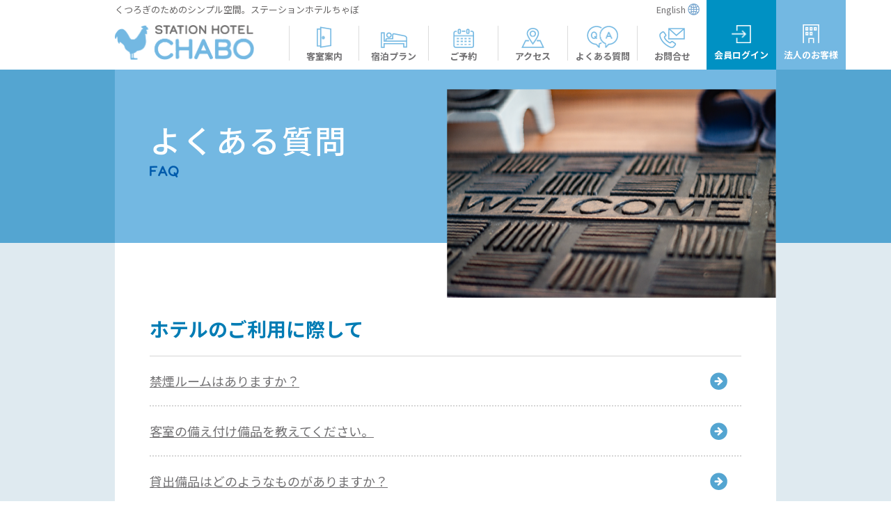

--- FILE ---
content_type: text/html; charset=UTF-8
request_url: http://st-hotel-chabo.jp/qa
body_size: 17243
content:
<!DOCTYPE html>
<html lang="ja">
<head>
	<meta charset="UTF-8">
	<meta http-equiv="X-UA-Compatible" content="IE=edge">
	<meta name="viewport" content="width=device-width, initial-scale=1.0">

<!-- Google Tag Manager -->
<script>(function(w,d,s,l,i){w[l]=w[l]||[];w[l].push({'gtm.start':
new Date().getTime(),event:'gtm.js'});var f=d.getElementsByTagName(s)[0],
j=d.createElement(s),dl=l!='dataLayer'?'&l='+l:'';j.async=true;j.src=
'https://www.googletagmanager.com/gtm.js?id='+i+dl;f.parentNode.insertBefore(j,f);
})(window,document,'script','dataLayer','GTM-T4WR7S4F');</script>
<!-- End Google Tag Manager -->

	
	<link rel="preconnect" href="https://fonts.googleapis.com">
	<link rel="preconnect" href="https://fonts.gstatic.com" crossorigin>
	<link href="https://fonts.googleapis.com/css2?family=Noto+Sans+JP:wght@400;500;700&display=swap" rel="stylesheet">
	<link rel='stylesheet' href='http://st-hotel-chabo.jp/ww/wp-content/themes/chabo_ver2/css/style.css?ver=1.0' type='text/css' media='all' />

	<script src="http://st-hotel-chabo.jp/ww/wp-content/themes/chabo_ver2/js/jquery-3.7.1.min.js"></script>
	<script defer src='http://st-hotel-chabo.jp/ww/wp-content/themes/chabo_ver2/js/common.js?ver=1.0'></script>
	
	<script src="https://st-hotel-chabo.jp/ww/wp-content/themes/chabo/jquery.slicknav.min.js" type="text/javascript"></script>
	<script>
	(function(i,s,o,g,r,a,m){i['GoogleAnalyticsObject']=r;i[r]=i[r]||function(){
	(i[r].q=i[r].q||[]).push(arguments)},i[r].l=1*new Date();a=s.createElement(o),
	m=s.getElementsByTagName(o)[0];a.async=1;a.src=g;m.parentNode.insertBefore(a,m)
	})(window,document,'script','https://www.google-analytics.com/analytics.js','ga');

	ga('create', 'UA-78294160-1', 'auto');
	ga('send', 'pageview');
	</script>

	<meta name='robots' content='index, follow, max-image-preview:large, max-snippet:-1, max-video-preview:-1' />

	<!-- This site is optimized with the Yoast SEO plugin v21.5 - https://yoast.com/wordpress/plugins/seo/ -->
	<title>よくある質問 | 東京都多摩エリアのビジネスホテル 駅前30秒 ちゃぼステーションホテル</title>
	<meta name="description" content="お問合わせの多いご質問です。客室の備品は？宿泊料金はいつ支払いますか？チェックアウトの延長は？" />
	<link rel="canonical" href="https://st-hotel-chabo.jp/qa" />
	<link rel="next" href="https://st-hotel-chabo.jp/qa/page/2" />
	<meta property="og:locale" content="ja_JP" />
	<meta property="og:type" content="website" />
	<meta property="og:title" content="よくある質問 | 東京都多摩エリアのビジネスホテル 駅前30秒 ちゃぼステーションホテル" />
	<meta property="og:description" content="お問合わせの多いご質問です。客室の備品は？宿泊料金はいつ支払いますか？チェックアウトの延長は？" />
	<meta property="og:url" content="https://st-hotel-chabo.jp/qa" />
	<meta property="og:site_name" content="東京都多摩エリアのビジネスホテル 駅前30秒 ちゃぼステーションホテル" />
	<meta name="twitter:card" content="summary_large_image" />
	<script type="application/ld+json" class="yoast-schema-graph">{"@context":"https://schema.org","@graph":[{"@type":"CollectionPage","@id":"https://st-hotel-chabo.jp/qa","url":"https://st-hotel-chabo.jp/qa","name":"よくある質問 | 東京都多摩エリアのビジネスホテル 駅前30秒 ちゃぼステーションホテル","isPartOf":{"@id":"https://st-hotel-chabo.jp/#website"},"description":"お問合わせの多いご質問です。客室の備品は？宿泊料金はいつ支払いますか？チェックアウトの延長は？","breadcrumb":{"@id":"https://st-hotel-chabo.jp/qa#breadcrumb"},"inLanguage":"ja"},{"@type":"BreadcrumbList","@id":"https://st-hotel-chabo.jp/qa#breadcrumb","itemListElement":[{"@type":"ListItem","position":1,"name":"ホーム","item":"https://st-hotel-chabo.jp/"},{"@type":"ListItem","position":2,"name":"よくある質問"}]},{"@type":"WebSite","@id":"https://st-hotel-chabo.jp/#website","url":"https://st-hotel-chabo.jp/","name":"東京都多摩エリアのビジネスホテル 駅前30秒 ちゃぼステーションホテル","description":"駅から近く、出張、旅行、乗り継ぎと様々なシーンにお気軽にご利用いただけます。朝食付き、全室禁煙、広いお部屋と大きなベッドが自慢です 。安全・清潔・安心してゆっくり休めるお部屋づくりとお客様満足度を高める為、日々務めています。","potentialAction":[{"@type":"SearchAction","target":{"@type":"EntryPoint","urlTemplate":"https://st-hotel-chabo.jp/?s={search_term_string}"},"query-input":"required name=search_term_string"}],"inLanguage":"ja"}]}</script>
	<!-- / Yoast SEO plugin. -->


<link rel='stylesheet' id='wp-block-library-css' href='http://st-hotel-chabo.jp/ww/wp-includes/css/dist/block-library/style.min.css?ver=6.4.7' type='text/css' media='all' />
<style id='classic-theme-styles-inline-css' type='text/css'>
/*! This file is auto-generated */
.wp-block-button__link{color:#fff;background-color:#32373c;border-radius:9999px;box-shadow:none;text-decoration:none;padding:calc(.667em + 2px) calc(1.333em + 2px);font-size:1.125em}.wp-block-file__button{background:#32373c;color:#fff;text-decoration:none}
</style>
<link rel="icon" href="https://st-hotel-chabo.jp/ww/wp-content/uploads/2023/11/cropped-favicon-32x32.png" sizes="32x32" />
<link rel="icon" href="https://st-hotel-chabo.jp/ww/wp-content/uploads/2023/11/cropped-favicon-192x192.png" sizes="192x192" />
<link rel="apple-touch-icon" href="https://st-hotel-chabo.jp/ww/wp-content/uploads/2023/11/cropped-favicon-180x180.png" />
<meta name="msapplication-TileImage" content="https://st-hotel-chabo.jp/ww/wp-content/uploads/2023/11/cropped-favicon-270x270.png" />

	</head>
<body>
	
	<!-- Google Tag Manager (noscript) -->
<noscript><iframe src="https://www.googletagmanager.com/ns.html?id=GTM-T4WR7S4F"
height="0" width="0" style="display:none;visibility:hidden"></iframe></noscript>
<!-- End Google Tag Manager (noscript) -->
	

<header class="l-header">
	<div class="l-header__inner">
		<div class="l-header__left">
			<div class="l-header__left--layer01">
				<p class="l-header__left--layer01__text u-fs13 u-fc__gray">くつろぎのためのシンプル空間。ステーションホテルちゃぼ</p>
				<a href="/english" class="l-header__left--layer01__link u-fs13">English</a>
			</div>
			<div class="l-header__left--layer02">
				<div class="l-header__left--layer02__logo"><a href="/"><img src="http://st-hotel-chabo.jp/ww/wp-content/themes/chabo_ver2/images/common/logo01.png" alt="東京都多摩エリアのビジネスホテル 駅前30秒 ちゃぼステーションホテル" width="200"></a></div>
				<nav class="l-header__left--layer02__nav">
					<ul>						<li><a href="https://st-hotel-chabo.jp/room" class="u-fs13 u-fwb"><img src="https://st-hotel-chabo.jp/ww/wp-content/uploads/2023/11/icon-navi01.png" width="21" alt="客室案内アイコン"><span>客室案内</span></a></li>
											<li><a href="https://sec.489.jp/rga/40/reserve/plan?adult=1" class="u-fs13 u-fwb"><img src="https://st-hotel-chabo.jp/ww/wp-content/uploads/2023/11/icon-navi02.png" width="38" alt="宿泊プランアイコン"><span>宿泊プラン</span></a></li>
											<li><a href="https://sec.489.jp/rga/40/reserve/calendar?adult=1" class="u-fs13 u-fwb"><img src="https://st-hotel-chabo.jp/ww/wp-content/uploads/2023/11/icon-navi03.png" width="30" alt="ご予約アイコン"><span>ご予約</span></a></li>
											<li><a href="https://st-hotel-chabo.jp/access" class="u-fs13 u-fwb"><img src="https://st-hotel-chabo.jp/ww/wp-content/uploads/2023/11/icon-navi04.png" width="33" alt="アクセスアイコン"><span>アクセス</span></a></li>
											<li><a href="/qa/" class="u-fs13 u-fwb"><img src="https://st-hotel-chabo.jp/ww/wp-content/uploads/2023/11/icon-navi05.png" width="45" alt="よくある質問アイコン"><span>よくある質問</span></a></li>
											<li><a href="https://st-hotel-chabo.jp/inquiry" class="u-fs13 u-fwb"><img src="https://st-hotel-chabo.jp/ww/wp-content/uploads/2023/11/icon-navi06.png" width="37" alt="お問合せアイコン"><span>お問合せ</span></a></li>
					</ul>
				</nav>
			</div>
		</div>
		<ul class="l-header__right">
					<li><a href="https://sec.489.jp/rga/40/user/login" class="l-header__right--link l-header__right--link01 u-fs13 u-fwb u-fc__white"><img src="https://st-hotel-chabo.jp/ww/wp-content/uploads/2023/11/icon-button01.png" width="28" alt="会員ログインアイコン"><span>会員ログイン</span></a></li>
					<li><a href="https://sec.489.jp/v3/USER_PC/special/login/?group_id=30&hotel_id=40" class="l-header__right--link l-header__right--link02 u-fs13 u-fwb u-fc__white"><img src="https://st-hotel-chabo.jp/ww/wp-content/uploads/2023/11/icon-button02.png" width="24" alt="法人のお客様アイコン"><span>法人のお客様</span></a></li>
		</ul>
	</div>

	<div class="l-header__sp">
		<div class="l-header__sp--div">
			<div class="l-header__sp--div__logo"><a href="/"><img src="http://st-hotel-chabo.jp/ww/wp-content/themes/chabo_ver2/images/common/logo01.png" alt="東京都多摩エリアのビジネスホテル 駅前30秒 ちゃぼステーションホテル" width="200"></a></div>
			<ul class="l-header__sp--div__ul">				<li><a href="https://sec.489.jp/rga/40/user/login" class="l-header__right--link l-header__right--link01 u-fs13 u-fwb u-fc__white"><img src="https://st-hotel-chabo.jp/ww/wp-content/uploads/2023/11/icon-button01.png" width="28" alt="会員ログインアイコン"><span class="u-tac u-fh12">会員<br>ログイン</span></a></li>
								<li><a href="https://sec.489.jp/v3/USER_SP/special/login/?group_id=30&amp;hotel_id=40" class="l-header__right--link l-header__right--link02 u-fs13 u-fwb u-fc__white"><img src="https://st-hotel-chabo.jp/ww/wp-content/uploads/2023/11/icon-button02.png" width="24" alt="法人のお客様アイコン"><span class="u-tac u-fh12">法人の<br>お客様</span></a></li>
				<li><button class="l-header__sp--button">Menu</button></li>
			</ul>
		</div>
		<nav class="l-header__sp--nav">
			<ul class="l-header__sp--nav__ul">				<li><a href="https://st-hotel-chabo.jp/room" class="u-fwb"><span>客室案内</span></a></li>
							<li><a href="https://sec.489.jp/rga/40/reserve/plan?adult=1" class="u-fwb"><span>宿泊プラン</span></a></li>
							<li><a href="https://sec.489.jp/rga/40/reserve/calendar?adult=1" class="u-fwb"><span>ご予約</span></a></li>
							<li><a href="https://st-hotel-chabo.jp/access" class="u-fwb"><span>アクセス</span></a></li>
							<li><a href="/qa/" class="u-fwb"><span>よくある質問</span></a></li>
							<li><a href="https://st-hotel-chabo.jp/inquiry" class="u-fwb"><span>お問合せ</span></a></li>
			</ul>
			<div class="l-header__sp--nav__div">
				<ul class="l-header__sp--nav__div--ul">					<li><a href="https://st-hotel-chabo.jp/privacy" class="u-fwb">個人情報保護方針</a></li>
									<li><a href="/privacy#link01" class="u-fwb">サイト利用規約</a></li>
				</ul>
				<a href="/english" class="l-header__left--layer01__link u-fwb">English</a>
			</div>
		</nav>
	</div>	
</header>
<main class="p-page--qa p-common__bg01">
	<section class="p-page--qa__sec01 p-common__page-title">
		<div class="p-common__page-title--inner">
			<h1 class="p-common__page-title--text"><span class="u-fwm u-fc__white">よくある質問</span><img src="http://st-hotel-chabo.jp/ww/wp-content/themes/chabo_ver2/images/pages/qa-text01.png" alt="FAQ" width="42"></h1>
			<img src="http://st-hotel-chabo.jp/ww/wp-content/themes/chabo_ver2/images/pages/qa-img01.png" alt="よくある質問" width="473" class="p-common__page-title--img">
		</div>
	</section>

	<section class="p-page--qa__sec02 p-common__layer01">
				<h2 class="p-page--qa__sec02--h2 u-fs28 u-fc__blue">ホテルのご利用に際して</h2>
				<ul class="p-page--qa__sec02--ul u-fs18 u-mt25">			<li><a href="https://st-hotel-chabo.jp/qa/qa-2394">禁煙ルームはありますか？</a></li>
					<li><a href="https://st-hotel-chabo.jp/qa/qa-2395">客室の備え付け備品を教えてください。</a></li>
					<li><a href="https://st-hotel-chabo.jp/qa/qa-2397">貸出備品はどのようなものがありますか？</a></li>
					<li><a href="https://st-hotel-chabo.jp/qa/qa-2398">客室でインターネットを利用できますか？</a></li>
					<li><a href="https://st-hotel-chabo.jp/qa/qa-2399">貸出し用のパソコンはありますか？</a></li>
					<li><a href="https://st-hotel-chabo.jp/qa/qa-2400">チェックイン・チェックアウトは何時ですか？</a></li>
					<li><a href="https://st-hotel-chabo.jp/qa/qa-2401">チェックアウトの延長はできますか？</a></li>
					<li><a href="https://st-hotel-chabo.jp/qa/qa-2402">宿泊料金はいつ支払いますか？</a></li>
					<li><a href="https://st-hotel-chabo.jp/qa/qa-2403">キャッシュレス決済は使えますか？</a></li>
					<li><a href="https://st-hotel-chabo.jp/qa/qa-2405">チェックインの前後に荷物を預かってもらえますか？</a></li>
					<li><a href="https://st-hotel-chabo.jp/qa/qa-2406">ホテルへ荷物を送れますか？また、ホテルから荷物を送れますか？</a></li>
					<li><a href="https://st-hotel-chabo.jp/qa/qa-2407">ペットの同伴はできますか？</a></li>
					<li><a href="https://st-hotel-chabo.jp/qa/qa-2598">コインランドリーはありますか？</a></li>
					<li><a href="https://st-hotel-chabo.jp/qa/qa-2408">門限はありますか？</a></li>
					<li><a href="https://st-hotel-chabo.jp/qa/qa-2409">キャンセル料はいつから発生しますか？</a></li>
		</ul>				<h2 class="p-page--qa__sec02--h2 u-fs28 u-fc__blue u-mt100">周辺環境について</h2>
				<ul class="p-page--qa__sec02--ul u-fs18 u-mt25">			<li><a href="https://st-hotel-chabo.jp/qa/qa-2410">駐車場はありますか？</a></li>
					<li><a href="https://st-hotel-chabo.jp/qa/qa-2411">近くにコンビ二はありますか？</a></li>
					<li><a href="https://st-hotel-chabo.jp/qa/qa-2412">ホテルまでの行き方を教えてください。</a></li>
		</ul>				<h2 class="p-page--qa__sec02--h2 u-fs28 u-fc__blue u-mt100">レストランのご利用に際して</h2>
				<ul class="p-page--qa__sec02--ul u-fs18 u-mt25">			<li><a href="https://st-hotel-chabo.jp/qa/qa-2413">館内にレストランはありますか？</a></li>
					<li><a href="https://st-hotel-chabo.jp/qa/qa-2414">レストランの営業時間を教えてください。</a></li>
					<li><a href="https://st-hotel-chabo.jp/qa/qa-2415">朝食の内容はどのようなものですか？</a></li>
		</ul>			</section>
</main>
		
<footer class="l-footer">
	<button class="l-footer__pagetop">PageTop</button>
	<div class="l-footer__inner">
		<div class="l-footer__top">
			<div class="l-footer__top--left">
				<a href="/"><img src="http://st-hotel-chabo.jp/ww/wp-content/themes/chabo_ver2/images/common/logo01.png" alt="東京都多摩エリアのビジネスホテル 駅前30秒 ちゃぼステーションホテル" width="200"></a>
				<p class="l-footer__top--left__p u-fs11">ステーションホテルちゃぼ</p>
				<address>〒206-0812 東京都稲城市矢野口266-6</address>
			</div>
			<p class="l-footer__top--p"><span>ご予約 お問合せ</span><a href="tel:042-379-6677"><img src="http://st-hotel-chabo.jp/ww/wp-content/themes/chabo_ver2/images/common/text-phonenumber.png" width="435" alt="電話番号"></a></p>
		</div>
		<div class="l-footer__bottom">
			<div class="l-footer__bottom--left">
				<a href="https://www.facebook.com/StationHotel.Chabo/" target="_blank" rel="noopener noreferrer"><img src="http://st-hotel-chabo.jp/ww/wp-content/themes/chabo_ver2/images/common/icon-sns01.png" width="50" alt="facebook"></a>
				<a href="https://www.instagram.com/station_hotel_chabo/" target="_blank" rel="noopener noreferrer"><img src="http://st-hotel-chabo.jp/ww/wp-content/themes/chabo_ver2/images/common/icon-sns02.png" width="50" alt="instagram"></a>
			</div>
			<nav class="l-footer__bottom--nav">
				<ul class="l-footer__bottom--nav__ul01">					<li><a href="https://st-hotel-chabo.jp/room">客室案内</a></li>
									<li><a href="https://sec.489.jp/rga/40/reserve/plan?adult=1">宿泊プラン</a></li>
									<li><a href="https://sec.489.jp/rga/40/reserve/calendar?adult=1">ご予約</a></li>
									<li><a href="https://st-hotel-chabo.jp/access">アクセス</a></li>
									<li><a href="/qa/">よくある質問</a></li>
									<li><a href="https://st-hotel-chabo.jp/inquiry">お問合せ</a></li>
				</ul>
				<ul class="l-footer__bottom--nav__ul02">					<li><a href="https://st-hotel-chabo.jp/privacy"><span>個人情報保護方針</span></a></li>
									<li><a href="/privacy#link01"><span>サイト利用規約</span></a></li>
				</ul>
			</nav>
		</div>
	</div>
	<p class="l-footer__copyright u-tac u-fs12 u-fls01 u-fc__white"><small>Copyright&copy;STATION Hotel Chabo All Rights Reserved.</small></p>
</footer>
</body>
</html>




--- FILE ---
content_type: text/css
request_url: http://st-hotel-chabo.jp/ww/wp-content/themes/chabo_ver2/css/style.css?ver=1.0
body_size: 76626
content:
@charset "UTF-8";
* {
  margin: 0;
  padding: 0;
  line-height: 1;
  outline: 0;
  box-sizing: border-box;
}

html {
  margin: 0;
  padding: 0;
  color: #727173;
  font-size: 16px;
  font-family: "Roboto", "Noto Sans JP", sans-serif;
}
@media print {
  html {
    width: 1400px;
    -webkit-print-color-adjust: exact;
  }
}

main {
  margin-top: 99.5px;
}
@media screen and (max-width: 1060px) {
  main {
    margin-top: 79.5px;
  }
}
@media print {
  main {
    margin-top: 0;
  }
}

img {
  max-width: 100%;
  height: auto;
  align-self: flex-start;
  vertical-align: bottom;
}

ul {
  list-style-type: none;
}

div, a, p, li, dt, dd, th, td, h1, h2, h3, h4, h5, h6 {
  word-wrap: break-word;
  overflow-wrap: break-word;
}

a {
  color: #727173;
  text-decoration: none;
}
@media screen and (min-width: 768px) {
  a[href^="tel:"] {
    pointer-events: none;
    cursor: default;
  }
}

table {
  border-collapse: collapse;
  border-spacing: 0;
}

input[type=button],
button {
  cursor: pointer;
  border: 0;
}

blockquote {
  margin: 1em 0;
  padding: 1em;
  background-color: #c0c0c0;
}

.l-footer {
  position: relative;
  background-color: white;
}
.l-footer__pagetop {
  position: fixed;
  right: 20px;
  bottom: 20px;
  z-index: 10;
  font-size: 0;
  width: 68px;
  height: 68px;
  background: #54a5d1 url(../images/common/icon-arrow-top.svg) center/80% no-repeat;
  border-radius: 50%;
}
@media screen and (max-width: 1024px) {
  .l-footer__pagetop {
    width: 50px;
    height: 50px;
  }
}
@media screen and (max-width: 425px) {
  .l-footer__pagetop {
    right: 10px;
    bottom: 10px;
    width: 40px;
    height: 40px;
  }
}
.l-footer__pagetop.absolute {
  position: absolute;
  right: 20px;
  top: -34px;
  bottom: auto;
}
@media screen and (max-width: 1024px) {
  .l-footer__pagetop.absolute {
    top: -25px;
  }
}
@media screen and (max-width: 425px) {
  .l-footer__pagetop.absolute {
    right: 10px;
    top: -20px;
  }
}
.l-footer__inner {
  margin-left: auto;
  margin-right: auto;
  max-width: 950px;
  width: 100%;
  padding: 50px 0 66px 0;
}
@media screen and (max-width: 990px) {
  .l-footer__inner {
    margin-left: 20px;
    margin-right: 20px;
    width: calc(100% - 40px);
  }
}
@media screen and (max-width: 1024px) {
  .l-footer__inner {
    padding: 40px 20px;
  }
}
.l-footer__copyright {
  padding: 10px;
  background-color: #73b8e2;
}
.l-footer__top {
  display: flex;
  align-items: flex-start;
  justify-content: space-between;
  flex-wrap: wrap;
  flex-direction: row;
}
@media screen and (max-width: 1024px) {
  .l-footer__top {
    align-items: center;
    flex-direction: column;
  }
}
@media screen and (max-width: 1024px) {
  .l-footer__top--left {
    text-align: center;
  }
}
.l-footer__top--left__p {
  margin-top: 11px;
}
@media screen and (max-width: 1024px) {
  .l-footer__top--left__p {
    margin-top: 30px;
  }
}
.l-footer__top--left address {
  margin-top: 22px;
  font-style: normal;
  letter-spacing: 0.05em;
}
@media screen and (max-width: 1024px) {
  .l-footer__top--left address {
    margin-top: 10px;
    line-height: 1.25;
  }
}
@media screen and (max-width: 375px) {
  .l-footer__top--left address {
    font-size: 15px;
  }
}
.l-footer__top--p {
  display: flex;
  align-items: center;
  justify-content: initial;
  flex-wrap: wrap;
  flex-direction: row;
  margin-top: 5px;
}
@media screen and (max-width: 1024px) {
  .l-footer__top--p {
    margin-top: 20px;
    flex-direction: column;
  }
}
.l-footer__top--p span {
  margin-right: 15px;
  font-size: 19px;
  letter-spacing: 0.07em;
  vertical-align: super;
}
@media screen and (max-width: 1024px) {
  .l-footer__top--p span {
    display: block;
    margin: 0;
    text-align: center;
    font-size: 16px;
  }
}
@media screen and (max-width: 1024px) {
  .l-footer__top--p img {
    margin-top: 10px;
    max-width: 300px;
    width: 100%;
  }
}
.l-footer__bottom {
  display: flex;
  align-items: flex-start;
  justify-content: space-between;
  flex-wrap: wrap;
  flex-direction: row;
  margin-top: 28px;
}
@media screen and (max-width: 1024px) {
  .l-footer__bottom {
    margin-top: 30px;
    align-items: center;
    flex-direction: column;
  }
}
.l-footer__bottom--left a + a {
  margin-left: 10px;
}
@media screen and (max-width: 1024px) {
  .l-footer__bottom--left img {
    width: 40px;
  }
}
@media screen and (max-width: 1024px) {
  .l-footer__bottom--nav {
    margin-top: 20px;
  }
}
.l-footer__bottom--nav__ul01 {
  display: flex;
  align-items: initial;
  justify-content: initial;
  flex-wrap: wrap;
  flex-direction: row;
  letter-spacing: 0.03em;
  font-size: 14px;
}
@media screen and (max-width: 1024px) {
  .l-footer__bottom--nav__ul01 {
    font-size: 18px;
    font-weight: bold;
    justify-content: center;
  }
}
@media screen and (max-width: 425px) {
  .l-footer__bottom--nav__ul01 {
    font-size: 16px;
  }
}
.l-footer__bottom--nav__ul01 li {
  margin-left: -1px;
  border-left: 1px solid #727173;
  border-right: 1px solid #727173;
}
@media screen and (max-width: 1024px) {
  .l-footer__bottom--nav__ul01 li {
    margin-bottom: 15px;
  }
}
.l-footer__bottom--nav__ul01 li:last-child {
  border-right: 1px solid #727173;
}
.l-footer__bottom--nav__ul01 a {
  padding: 0 15px;
}
.l-footer__bottom--nav__ul01 a:hover {
  text-decoration: underline;
}
.l-footer__bottom--nav__ul02 {
  display: flex;
  align-items: flex-start;
  justify-content: flex-end;
  flex-wrap: wrap;
  flex-direction: row;
  margin-top: 20px;
  letter-spacing: -0.05em;
  font-size: 14px;
}
@media screen and (max-width: 1024px) {
  .l-footer__bottom--nav__ul02 {
    margin-top: 5px;
    font-size: 16px;
    justify-content: center;
  }
}
@media screen and (max-width: 375px) {
  .l-footer__bottom--nav__ul02 {
    font-size: 14px;
  }
}
.l-footer__bottom--nav__ul02 li:first-child {
  margin-right: 15px;
}
.l-footer__bottom--nav__ul02 a:hover span {
  text-decoration: underline;
}
.l-footer__bottom--nav__ul02 a::before {
  content: ">";
}
.l-footer__bottom--nav__ul02 a span {
  padding-left: 3px;
}

.l-header {
  position: fixed;
  top: 0;
  left: 0;
  z-index: 100;
  width: 100%;
  height: 100px;
  background-color: white;
}
@media print {
  .l-header {
    position: relative;
  }
}
@media screen and (max-width: 1060px) {
  .l-header {
    height: 80px;
  }
}
.l-header__inner {
  display: flex;
  align-items: initial;
  justify-content: space-between;
  flex-wrap: wrap;
  flex-direction: row;
  margin-left: auto;
  margin-right: auto;
  max-width: 1150px;
  width: 100%;
  padding-left: 100px;
}
@media screen and (max-width: 1190px) {
  .l-header__inner {
    margin-left: 20px;
    margin-right: 20px;
    width: calc(100% - 40px);
  }
}
@media screen and (max-width: 1160px) {
  .l-header__inner {
    padding-left: 0;
  }
}
@media screen and (max-width: 1060px) {
  .l-header__inner {
    display: none;
  }
}
.l-header__left {
  width: calc(100% - 200px);
}
.l-header__left--layer01 {
  display: flex;
  align-items: center;
  justify-content: space-between;
  flex-wrap: wrap;
  flex-direction: row;
  margin: 5px 10px 15px 0;
}
.l-header__left--layer01__link {
  padding: 2px 20px 2px 0;
  background: url(../images/common/icon-english.png) right center/contain no-repeat;
  transition: all 0.2s;
}
.l-header__left--layer01__link:hover {
  opacity: 0.7;
}
.l-header__left--layer02 {
  display: flex;
  align-items: center;
  justify-content: space-between;
  flex-wrap: wrap;
  flex-direction: row;
}
.l-header__left--layer02__logo {
  margin-top: -15px;
  transition: all 0.2s;
}
.l-header__left--layer02__logo:hover {
  opacity: 0.7;
}
.l-header__left--layer02__nav ul {
  display: flex;
  align-items: initial;
  justify-content: initial;
  flex-wrap: wrap;
  flex-direction: row;
}
.l-header__left--layer02__nav li {
  position: relative;
  padding-bottom: 13px;
}
.l-header__left--layer02__nav li::after {
  content: "";
  display: block;
  position: absolute;
  left: 0;
  bottom: 0;
  width: 100%;
  height: 4px;
  background-color: #0091c3;
  transition: all 0.2s;
  transform: scale(0, 1);
  transform-origin: left top;
}
.l-header__left--layer02__nav li.current::after, .l-header__left--layer02__nav li:hover::after {
  transform: scale(1, 1);
}
.l-header__left--layer02__nav a {
  display: flex;
  align-items: center;
  justify-content: flex-end;
  flex-wrap: wrap;
  flex-direction: column;
  width: 100px;
  height: 50px;
  border-left: 1px solid #dcdcdc;
}
.l-header__left--layer02__nav img {
  margin: 0 auto 5px auto;
}
.l-header__right {
  display: flex;
  align-items: initial;
  justify-content: initial;
  flex-wrap: wrap;
  flex-direction: row;
}
.l-header__right--link {
  display: flex;
  align-items: center;
  justify-content: flex-end;
  flex-wrap: wrap;
  flex-direction: column;
  padding: 15px 0;
  width: 100px;
  height: 100px;
  transition: all 0.2s;
}
.l-header__right--link:hover {
  opacity: 0.7;
}
.l-header__right--link01 {
  background-color: #0091c3;
}
.l-header__right--link02 {
  background-color: #73b8e2;
}
.l-header__right--link img {
  margin: 0 auto 10px auto;
}
.l-header__sp {
  position: relative;
  display: none;
}
@media screen and (max-width: 1060px) {
  .l-header__sp {
    display: block;
  }
}
.l-header__sp--button {
  font-size: 0;
  height: 80px;
  width: 75px;
  background: white url(../images/common/icon-spmenu-open.png) center/50% no-repeat;
  transition: all 0.2s;
}
@media screen and (max-width: 375px) {
  .l-header__sp--button {
    width: 65px;
  }
}
.l-header__sp--button.open {
  background-image: url(../images/common/icon-spmenu-close.png);
}
.l-header__sp--div {
  display: flex;
  align-items: center;
  justify-content: space-between;
  flex-wrap: nowrap;
  flex-direction: row;
}
.l-header__sp--div__logo {
  padding: 0 10px 0 5px;
}
.l-header__sp--div__ul {
  display: flex;
  align-items: initial;
  justify-content: flex-start;
  flex-wrap: nowrap;
  flex-direction: row;
}
.l-header__sp--div__ul .l-header__right--link {
  padding: 0;
  height: 80px;
  width: 70px;
  justify-content: center;
}
@media screen and (max-width: 375px) {
  .l-header__sp--div__ul .l-header__right--link {
    width: 65px;
  }
}
.l-header__sp--div__ul .l-header__right--link img {
  margin-bottom: 5px;
}
.l-header__sp--nav {
  display: none;
  position: absolute;
  top: 100%;
  left: 0;
  z-index: 200;
  padding: 20px;
  width: 100%;
  background-color: white;
}
.l-header__sp--nav a {
  color: #005bab;
  letter-spacing: 0.1em;
}
.l-header__sp--nav__ul {
  margin-left: auto;
  margin-right: auto;
  max-width: 400px;
  width: 100%;
  font-size: 18px;
  border-top: 2px solid #c6d7e1;
  border-bottom: 2px solid #c6d7e1;
}
.l-header__sp--nav__ul li {
  padding: 1em 0 1em 1em;
  border-top: 1px dotted #c6d7e1;
}
.l-header__sp--nav__ul li:first-child {
  border-top: 0;
}
.l-header__sp--nav__ul li span {
  position: relative;
}
.l-header__sp--nav__ul li.current span::after {
  content: "";
  position: absolute;
  bottom: -5px;
  left: 0;
  width: 98%;
  height: 2.3px;
  background-color: #73b8e2;
}
.l-header__sp--nav__ul a {
  display: block;
  background: url(../images/common/icon-spmenu-arrow.png) right 1em center/contain no-repeat;
}
.l-header__sp--nav__div {
  display: flex;
  align-items: flex-start;
  justify-content: space-between;
  flex-wrap: wrap;
  flex-direction: row;
  margin-left: auto;
  margin-right: auto;
  max-width: 400px;
  width: 100%;
  margin-top: 25px;
  font-size: 16px;
}
.l-header__sp--nav__div--ul li {
  padding-bottom: 1em;
}
.l-header__sp--nav__div--ul a::before {
  content: ">";
  margin-right: 5px;
}
.l-header__sp--nav__div .l-header__left--layer01__link {
  margin-top: auto;
  margin-bottom: 1em;
  padding-right: 25px;
}

.c-button01 {
  display: flex;
  align-items: center;
  justify-content: center;
  flex-wrap: wrap;
  flex-direction: row;
  max-width: 290px;
  width: 100%;
  height: 64px;
  letter-spacing: 0.05em;
  border-radius: 10px;
  background-color: #54a5d1;
  transition: all 0.2s;
}
@media screen and (max-width: 768px) {
  .c-button01 {
    height: 50px;
  }
}
.c-button01:hover {
  opacity: 0.7;
}
.c-button01__bg01 {
  background-color: #007c9f;
}
.c-button01__bg02 {
  background-color: #8fc6e8;
}
.c-button01__bg03 {
  background-color: #e17b79;
}
.c-button01__bg04 {
  background-color: lightslategray;
}
.c-button01__icon {
  padding: 5px 0 5px 25px;
  background: url(../images/index/icon-button01.png) left top 5px/20px no-repeat;
}
@media screen and (max-width: 768px) {
  .c-button01__icon {
    padding: 5px 5px 5px calc(1.5em + 5px);
    background-size: 1.25em;
    background-position: center left 5px;
    line-height: 1.25;
  }
}
.c-button01__small {
  max-width: 240px;
  height: 64px;
}

.u-fs11 {
  font-size: 11px;
}
.u-fs12 {
  font-size: 12px;
}
.u-fs13 {
  font-size: 13px;
}
.u-fs14 {
  font-size: 14px;
}
.u-fs15 {
  font-size: 15px;
}
.u-fs16 {
  font-size: 16px;
}
.u-fs17 {
  font-size: 17px;
}
@media screen and (max-width: 768px) {
  .u-fs17 {
    font-size: 16px;
  }
}
.u-fs18 {
  font-size: 18px;
}
@media screen and (max-width: 768px) {
  .u-fs18 {
    font-size: max(2.3vw, 16px);
  }
}
.u-fs19 {
  font-size: 19px;
}
@media screen and (max-width: 768px) {
  .u-fs19 {
    font-size: max(2.4vw, 17px);
  }
}
.u-fs20 {
  font-size: 20px;
}
@media screen and (max-width: 768px) {
  .u-fs20 {
    font-size: max(2.6vw, 17px);
  }
}
.u-fs21 {
  font-size: 21px;
}
@media screen and (max-width: 768px) {
  .u-fs21 {
    font-size: max(2.7vw, 17px);
  }
}
.u-fs24 {
  font-size: 24px;
}
@media screen and (max-width: 768px) {
  .u-fs24 {
    font-size: max(3.1vw, 18px);
  }
}
.u-fs25 {
  font-size: 25px;
}
@media screen and (max-width: 768px) {
  .u-fs25 {
    font-size: max(3.2vw, 18px);
  }
}
.u-fs28 {
  font-size: 28px;
}
@media screen and (max-width: 768px) {
  .u-fs28 {
    font-size: max(3.6vw, 20px);
  }
}
.u-fs30 {
  font-size: 30px;
}
@media screen and (max-width: 768px) {
  .u-fs30 {
    font-size: max(3.9vw, 20px);
  }
}
.u-fwb {
  font-weight: bold;
}
.u-fwm {
  font-weight: 500;
}
.u-fwn {
  font-weight: normal;
}
.u-f__ita {
  font-style: italic;
}
.u-fc__base {
  color: #727173;
}
.u-fc__black {
  color: black;
}
.u-fc__white {
  color: white;
}
.u-fc__gray {
  color: #666464;
}
.u-fc__blue {
  color: #007cb4;
}
.u-fc__blue-light {
  color: #54a5d1;
}
.u-fc__blue-dark {
  color: #005b97;
}
.u-fc__red {
  color: #e44949;
}
.u-fh1 {
  line-height: 1;
}
.u-fh12 {
  line-height: 1.25;
}
.u-fh15 {
  line-height: 1.5;
}
.u-fh17 {
  line-height: 1.7;
}
.u-fh18 {
  line-height: 1.8;
}
.u-fh19 {
  line-height: 1.9;
}
.u-fh2 {
  line-height: 2;
}
.u-fls003 {
  letter-spacing: 0.03em;
}
.u-fls005 {
  letter-spacing: 0.05em;
}
.u-fls01 {
  letter-spacing: 0.1em;
}
.u-fwsp {
  white-space: pre-wrap;
}

.u-tal {
  text-align: left;
}
.u-tar {
  text-align: right;
}
.u-tac {
  text-align: center;
}

.u-dib {
  display: inline-block;
}
.u-db {
  display: block;
}

.u-vatop {
  vertical-align: top;
}

.u-mt1 {
  margin-top: 1em;
}
.u-mt5 {
  margin-top: 5px;
}
.u-mt10 {
  margin-top: 10px;
}
.u-mt15 {
  margin-top: 15px;
}
.u-mt20 {
  margin-top: 20px;
}
.u-mt25 {
  margin-top: 25px;
}
@media screen and (max-width: 950px) {
  .u-mt25 {
    margin-top: 20px;
  }
}
.u-mt30 {
  margin-top: 30px;
}
@media screen and (max-width: 950px) {
  .u-mt30 {
    margin-top: 20px;
  }
}
.u-mt35 {
  margin-top: 35px;
}
@media screen and (max-width: 950px) {
  .u-mt35 {
    margin-top: 25px;
  }
}
.u-mt40 {
  margin-top: 40px;
}
@media screen and (max-width: 950px) {
  .u-mt40 {
    margin-top: max(5vw,25px);
  }
}
.u-mt45 {
  margin-top: 45px;
}
@media screen and (max-width: 950px) {
  .u-mt45 {
    margin-top: max(5.6vw,30px);
  }
}
.u-mt50 {
  margin-top: 50px;
}
@media screen and (max-width: 950px) {
  .u-mt50 {
    margin-top: max(6.25vw,30px);
  }
}
.u-mt55 {
  margin-top: 55px;
}
@media screen and (max-width: 950px) {
  .u-mt55 {
    margin-top: max(6.8vw,30px);
  }
}
.u-mt60 {
  margin-top: 60px;
}
@media screen and (max-width: 950px) {
  .u-mt60 {
    margin-top: max(7.5vw,30px);
  }
}
.u-mt65 {
  margin-top: 65px;
}
@media screen and (max-width: 950px) {
  .u-mt65 {
    margin-top: max(8vw,32.5px);
  }
}
.u-mt70 {
  margin-top: 70px;
}
@media screen and (max-width: 950px) {
  .u-mt70 {
    margin-top: max(8.75vw,35px);
  }
}
.u-mt75 {
  margin-top: 75px;
}
@media screen and (max-width: 950px) {
  .u-mt75 {
    margin-top: max(9.3vw,37.5px);
  }
}
.u-mt80 {
  margin-top: 80px;
}
@media screen and (max-width: 950px) {
  .u-mt80 {
    margin-top: max(10vw,40px);
  }
}
.u-mt90 {
  margin-top: 90px;
}
@media screen and (max-width: 950px) {
  .u-mt90 {
    margin-top: max(11.25vw,45px);
  }
}
.u-mt95 {
  margin-top: 95px;
}
@media screen and (max-width: 950px) {
  .u-mt95 {
    margin-top: max(11.8vw,45px);
  }
}
.u-mt100 {
  margin-top: 100px;
}
@media screen and (max-width: 950px) {
  .u-mt100 {
    margin-top: max(12.5vw,50px);
  }
}
.u-mt105 {
  margin-top: 105px;
}
@media screen and (max-width: 950px) {
  .u-mt105 {
    margin-top: max(13vw,50px);
  }
}
.u-mt110 {
  margin-top: 110px;
}
@media screen and (max-width: 950px) {
  .u-mt110 {
    margin-top: max(13.75vw,55px);
  }
}
.u-mt120 {
  margin-top: 120px;
}
@media screen and (max-width: 950px) {
  .u-mt120 {
    margin-top: max(15vw,55px);
  }
}
.u-mt130 {
  margin-top: 130px;
}
@media screen and (max-width: 950px) {
  .u-mt130 {
    margin-top: max(16.25vw,55px);
  }
}
.u-mt140 {
  margin-top: 140px;
}
@media screen and (max-width: 950px) {
  .u-mt140 {
    margin-top: max(17.5vw,60px);
  }
}
.u-mt160 {
  margin-top: 160px;
}
@media screen and (max-width: 1280px) {
  .u-mt160 {
    margin-top: max(12.5vw,60px);
  }
}

.u-mb100 {
  margin-bottom: 100px;
}
@media screen and (max-width: 950px) {
  .u-mb100 {
    margin-bottom: max(12.5vw,50px);
  }
}

.u-center {
  margin-left: auto;
  margin-right: auto;
}

.p-common__bg01 {
  background-color: #dfeaf0;
}
.p-common__layer01 {
  margin-left: auto;
  margin-right: auto;
  max-width: 950px;
  width: 100%;
  padding-top: 10px;
  background-color: white;
}
@media screen and (max-width: 990px) {
  .p-common__layer01 {
    margin-left: 20px;
    margin-right: 20px;
    width: calc(100% - 40px);
  }
}
.p-common__page-title {
  background: linear-gradient(#54a5d1 76%, transparent 76%);
}
@media screen and (max-width: 768px) {
  .p-common__page-title {
    margin-bottom: 20px;
  }
}
@media screen and (max-width: 768px) {
  .p-common__page-title--mzero {
    margin-bottom: 0;
  }
}
.p-common__page-title--inner {
  margin-left: auto;
  margin-right: auto;
  max-width: 950px;
  width: 100%;
  display: flex;
  align-items: flex-start;
  justify-content: space-between;
  flex-wrap: wrap;
  flex-direction: row;
  padding-top: 28px;
  background: linear-gradient(#73b8e2 76%, white 76%);
}
@media screen and (max-width: 768px) {
  .p-common__page-title--inner {
    padding-top: 20px;
    background: #73b8e2;
    align-items: center;
  }
}
.p-common__page-title--text {
  margin: 50px 0 0 50px;
  letter-spacing: 0.1em;
}
@media screen and (max-width: 768px) {
  .p-common__page-title--text {
    margin: 0 auto;
  }
}
.p-common__page-title--text span {
  display: block;
  margin-bottom: 15px;
  font-size: 45px;
}
@media screen and (max-width: 768px) {
  .p-common__page-title--text span {
    margin-bottom: 10px;
    font-size: max(5vw, 20px);
  }
}
.p-common__page-title--text img {
  display: block;
}
@media screen and (max-width: 768px) {
  .p-common__page-title--text img {
    max-width: 40vw;
  }
}
@media screen and (max-width: 950px) {
  .p-common__page-title--img {
    width: 50vw;
  }
}
.p-common__title01 {
  margin: 0 10px;
  padding: 43px 80px 0 80px;
  text-align: center;
  background: url(../images/common/bg-title01.png) center top/contain no-repeat;
}
@media screen and (max-width: 768px) {
  .p-common__title01 {
    padding: 30px 10px 0 10px;
    background-image: url(../images/common/bg-title01-sp.png);
    background-size: 100% auto;
  }
}
@media screen and (max-width: 768px) {
  .p-common__title01 img {
    max-width: 90%;
  }
}
.p-common__title02 {
  padding-bottom: 10px;
  color: #0091c3;
  border-bottom: 2px dotted #92b1be;
}
@media screen and (max-width: 768px) {
  .p-common__title02 {
    border-width: 2px;
  }
}
.p-common__title02--type01 {
  padding-bottom: 5px;
}
.p-common__hr {
  border: 0;
  border-bottom: 2px dotted #d2d2d2;
}
.p-common__hr--margin {
  margin-left: 50px;
  margin-right: 50px;
}
@media screen and (max-width: 768px) {
  .p-common__hr--margin {
    margin-left: 20px;
    margin-right: 20px;
  }
}
.p-common__link01 {
  color: #73b8e2;
  text-decoration: underline;
}
.p-common__link01::before {
  content: "> ";
}
.p-common__link01:hover {
  text-decoration: none;
}
.p-common__link02 {
  color: #0091c3;
  text-decoration: none;
}
.p-common__link02::before {
  content: "＞ ";
}
.p-common__link02:hover, .p-common__link02:hover span {
  text-decoration: underline;
}
.p-common__link03 {
  color: #005b97;
  text-decoration: underline;
}
.p-common__link03:hover {
  text-decoration: none;
}
.p-common__scroll-buttons.fixed {
  position: fixed;
  top: 100px;
  width: 100%;
  z-index: 10;
}
@media screen and (max-width: 1060px) {
  .p-common__scroll-buttons.fixed {
    top: 80px;
  }
}
.p-common__select {
  padding: 8px 25px 8px 8px;
  background: white url(../images/index/icon-select.png) center right 10px/auto 65% no-repeat;
  appearance: none;
  border: 0;
  border-radius: 5px;
}
.p-common__radio input[type=radio] {
  display: none;
}
.p-common__radio input[type=radio]:checked + span::after {
  opacity: 1;
}
.p-common__radio .p-common__radio--span,
.p-common__radio .mwform-radio-field-text {
  display: flex;
  align-items: center;
  justify-content: initial;
  flex-wrap: wrap;
  flex-direction: row;
  position: relative;
  cursor: pointer;
}
.p-common__radio .p-common__radio--span::before,
.p-common__radio .mwform-radio-field-text::before {
  content: "";
  margin-right: 5px;
  width: 28px;
  height: 28px;
  background-color: white;
  border-radius: 50%;
  box-sizing: border-box;
}
@media screen and (max-width: 768px) {
  .p-common__radio .p-common__radio--span::before,
  .p-common__radio .mwform-radio-field-text::before {
    width: 20px;
    height: 20px;
  }
}
.p-common__radio .p-common__radio--span::after,
.p-common__radio .mwform-radio-field-text::after {
  opacity: 0;
  position: absolute;
  top: 0;
  left: 0;
  z-index: 1;
  content: "";
  width: 28px;
  height: 28px;
  background: #007c9f url(../images/index/icon-circle.png) center/45% no-repeat;
  border-radius: 50%;
}
@media screen and (max-width: 768px) {
  .p-common__radio .p-common__radio--span::after,
  .p-common__radio .mwform-radio-field-text::after {
    width: 20px;
    height: 20px;
  }
}
.p-common__article p, .p-common__article th, .p-common__article td, .p-common__article ul {
  line-height: 1.5;
  font-size: 18px;
}
@media screen and (max-width: 768px) {
  .p-common__article p, .p-common__article th, .p-common__article td, .p-common__article ul {
    font-size: 16px;
  }
}
.p-common__article h2, .p-common__article h3, .p-common__article h4, .p-common__article h5, .p-common__article h6 {
  margin: 1.5em 0 1em 0;
}
.p-common__article h2:first-child, .p-common__article h3:first-child, .p-common__article h4:first-child, .p-common__article h5:first-child, .p-common__article h6:first-child {
  margin-top: 0;
}
.p-common__article p {
  margin-bottom: 1em;
}
.p-common__article ul, .p-common__article ol {
  margin: 1em 0 1em 1em;
  list-style-type: disc;
}
.p-common__article ul li, .p-common__article ol li {
  line-height: 1.7;
}
.p-common__article ol {
  list-style-type: decimal;
}
.p-common__article a {
  color: #54a5d1;
  text-decoration: underline;
}
.p-common__article a:hover {
  text-decoration: none;
}
.p-common__article table th, .p-common__article table td {
  padding: 10px 15px;
  border: 1px solid #d2d2d2;
}
.p-common__article table th {
  font-weight: bold;
}

.p-page--404 {
  padding: 50px 0;
}
.p-page--404__div {
  padding: 30px;
}

.p-page--info {
  padding-bottom: 40px;
}
.p-page--info__sec02 {
  padding: 30px 50px 65px 50px;
}
@media screen and (max-width: 768px) {
  .p-page--info__sec02 {
    padding: 40px 20px 45px 20px;
  }
}
@media screen and (max-width: 768px) {
  .p-page--info__sec02--h2 {
    padding-bottom: 10px;
    text-align: center;
  }
}
.p-page--info__sec02--ul {
  padding-top: 20px;
  border-top: 1px solid #92b5c8;
}
@media screen and (max-width: 768px) {
  .p-page--info__sec02--ul {
    margin-top: 0;
  }
}
.p-page--info__sec02--ul li {
  display: flex;
  align-items: flex-start;
  justify-content: flex-start;
  flex-wrap: nowrap;
  flex-direction: row;
  padding: 7.5px 0;
}
@media screen and (max-width: 768px) {
  .p-page--info__sec02--ul li {
    padding: 15px 0 20px 0;
    flex-direction: column;
    border-bottom: 1px dotted #92b5c8;
  }
}
.p-page--info__sec02--ul li a {
  text-decoration: underline;
}
.p-page--info__sec02--ul li a:hover {
  text-decoration: none;
}
.p-page--info__sec02 time {
  padding: 5px 10px 0 0;
  letter-spacing: 0.15em;
}
@media screen and (max-width: 768px) {
  .p-page--info__sec02 time {
    margin-bottom: 5px;
  }
}
.p-page--info .navigation .nav-links {
  display: flex;
  align-items: center;
  justify-content: center;
  flex-wrap: wrap;
  flex-direction: row;
}
.p-page--info .navigation .next.page-numbers {
  margin-left: 0;
  color: #54a5d1;
  background-color: transparent;
}
.p-page--info .navigation .prev.page-numbers {
  margin-right: 0;
  color: #54a5d1;
  background-color: transparent;
}
.p-page--info .navigation .page-numbers {
  display: flex;
  align-items: center;
  justify-content: center;
  flex-wrap: wrap;
  flex-direction: row;
  margin: 0 7px;
  width: 33px;
  height: 33px;
  color: white;
  font-size: 15px;
  border-radius: 50%;
  background-color: #d5dadd;
}
@media screen and (max-width: 425px) {
  .p-page--info .navigation .page-numbers {
    margin: 0 3.5px;
    width: 28px;
    height: 28px;
  }
}
.p-page--info .navigation .page-numbers.current {
  background-color: #54a5d1;
}

.p-page--info-single {
  padding-bottom: 40px;
}
.p-page--info-single__article {
  padding: 30px 50px 80px 50px;
}
@media screen and (max-width: 768px) {
  .p-page--info-single__article {
    padding: 40px 20px 45px 20px;
  }
}
.p-page--info-single__title time {
  letter-spacing: 0.15em;
}
.p-page--info-single__content {
  padding: 30px 0;
  border-top: 2px dotted #92b5c8;
  border-bottom: 2px dotted #92b5c8;
}
.p-page--info-single .c-button01 {
  max-width: 270px;
}

.p-page--qa {
  padding-bottom: 40px;
}
.p-page--qa__sec02 {
  padding: 30px 50px 45px 50px;
}
@media screen and (max-width: 768px) {
  .p-page--qa__sec02 {
    padding: 40px 20px 45px 20px;
  }
}
@media screen and (max-width: 768px) {
  .p-page--qa__sec02--h2 {
    text-align: center;
  }
}
@media screen and (max-width: 375px) {
  .p-page--qa__sec02--h2 {
    font-size: 18px;
  }
}
.p-page--qa__sec02--ul {
  border-top: 1px solid #d5d5d5;
}
.p-page--qa__sec02--ul li {
  border-bottom: 2px dotted #d5d5d5;
}
.p-page--qa__sec02--ul a {
  display: block;
  padding: 21.5px 60px 21.5px 0;
  line-height: 1.5;
  text-decoration: underline;
  background: url(../images/pages/qa-icon01.png) right 20px center/25px no-repeat;
  transition: all 0.2s;
}
@media screen and (max-width: 768px) {
  .p-page--qa__sec02--ul a {
    padding: 15px 40px 15px 0;
    background-size: 20px;
    background-position: right 15px center;
  }
}
.p-page--qa__sec02--ul a:hover {
  text-decoration: none;
  background-position: right 10px center;
}

.p-page--qa-single {
  padding-bottom: 40px;
}
.p-page--qa-single__article {
  padding: 40px 50px 80px 50px;
}
@media screen and (max-width: 768px) {
  .p-page--qa-single__article {
    padding: 20px 20px 45px 20px;
    padding-bottom: 45px;
  }
}
.p-page--qa-single__content {
  padding: 20px 0;
  border-top: 1px dotted #92b5c8;
  border-bottom: 1px dotted #92b5c8;
}
.p-page--qa-single .c-button01 {
  max-width: 270px;
}

.p-page--privacy {
  padding-bottom: 40px;
  background: linear-gradient(#54a5d1 250px, #dfeaf0 250px);
}
.p-page--privacy__inner {
  padding: 0 50px;
}
@media screen and (max-width: 768px) {
  .p-page--privacy__inner {
    padding: 0 20px;
  }
}
.p-page--privacy__sec01 {
  padding-bottom: 60px;
  border-top: 40px solid #73b8e2;
}
@media screen and (max-width: 768px) {
  .p-page--privacy__sec01 {
    padding-bottom: 45px;
    border-top: 20px solid #54a5d1;
  }
}
.p-page--privacy__sec02 {
  padding-bottom: 60px;
}
@media screen and (max-width: 768px) {
  .p-page--privacy__sec02 {
    padding-bottom: 45px;
  }
}
.p-page--privacy__sec02--ol {
  margin-left: 1em;
}
.p-page--privacy__sec02--ol li {
  margin-bottom: 1.3em;
}

.p-page--index {
  padding-bottom: 40px;
}
@media screen and (max-width: 768px) {
  .p-page--index {
    padding-bottom: 60px;
  }
}
.p-page--index__slider {
  position: relative;
}
.p-page--index__slider .slick-prev, .p-page--index__slider .slick-next {
  position: absolute;
  top: 50%;
  left: 50%;
  z-index: 10;
  margin-left: -498.5px;
  width: 47px;
  height: 47px;
  font-size: 0;
  background: #0091c3 url(../images/common/icon-arrow-left.svg) 40% 50%/90% no-repeat;
  border-radius: 50%;
  transform: translateY(-50%);
}
@media screen and (max-width: 1024px) {
  .p-page--index__slider .slick-prev, .p-page--index__slider .slick-next {
    left: 10px;
    margin-left: 0;
  }
}
@media screen and (max-width: 768px) {
  .p-page--index__slider .slick-prev, .p-page--index__slider .slick-next {
    width: 35px;
    height: 35px;
  }
}
@media screen and (max-width: 425px) {
  .p-page--index__slider .slick-prev, .p-page--index__slider .slick-next {
    left: 5px;
    width: 25px;
    height: 25px;
  }
}
.p-page--index__slider .slick-next {
  margin-left: 451.5px;
  background-image: url(../images/common/icon-arrow-right.svg);
  background-position: 70% 50%;
}
@media screen and (max-width: 1024px) {
  .p-page--index__slider .slick-next {
    left: auto;
    right: 10px;
    margin-left: 0;
  }
}
@media screen and (max-width: 425px) {
  .p-page--index__slider .slick-next {
    right: 5px;
  }
}
.p-page--index__slider .slick-dots {
  display: flex;
  align-items: center;
  justify-content: center;
  flex-wrap: wrap;
  flex-direction: row;
  position: absolute;
  bottom: 20px;
  width: 100%;
}
@media screen and (max-width: 425px) {
  .p-page--index__slider .slick-dots {
    bottom: 15px;
  }
}
.p-page--index__slider .slick-dots button {
  margin: 0 5px;
  width: 12px;
  height: 12px;
  font-size: 0;
  border-radius: 50%;
  background-color: #dfeaf0;
}
@media screen and (max-width: 768px) {
  .p-page--index__slider .slick-dots button {
    width: 10px;
    height: 10px;
  }
}
@media screen and (max-width: 425px) {
  .p-page--index__slider .slick-dots button {
    width: 8px;
    height: 8px;
  }
}
.p-page--index__slider .slick-dots .slick-active button {
  background-color: #0091c3;
}
.p-page--index__slider .slick-slide img {
  max-width: 950px;
  max-height: 500px;
}
@media screen and (max-width: 768px) {
  .p-page--index__slider .slick-slide img {
    width: 100vw;
    max-height: 677px;
  }
}
.p-page--index__sec01 {
  background-color: #54a5d1;
}
.p-page--index__sec01--form {
  margin-left: auto;
  margin-right: auto;
  max-width: 950px;
  width: 100%;
  padding: 41px 50px 40px 50px;
  background-color: #73b8e2;
}
@media screen and (max-width: 990px) {
  .p-page--index__sec01--form {
    margin-left: 20px;
    margin-right: 20px;
    width: calc(100% - 40px);
  }
}
@media screen and (max-width: 768px) {
  .p-page--index__sec01--form {
    padding: 30px 20px;
  }
}
@media screen and (max-width: 990px) {
  .p-page--index__sec01--dl {
    margin-bottom: 20px;
  }
}
.p-page--index__sec01--dl dt {
  padding-bottom: 10px;
  border-bottom: 1px solid white;
}
.p-page--index__sec01--dl dd {
  margin-top: 12px;
}
@media screen and (max-width: 500px) {
  .p-page--index__sec01--dl01 {
    width: 100%;
  }
}
.p-page--index__sec01--dl01 select + select {
  margin-left: 10px;
}
@media screen and (max-width: 500px) {
  .p-page--index__sec01--dl02 {
    width: 100%;
  }
}
.p-page--index__sec01--dl02 span {
  margin-left: 10px;
}
.p-page--index__sec01--dl02 span + select {
  margin-left: 20px;
}
.p-page--index__sec01--dl02 select {
  width: fit-content;
}
@media screen and (max-width: 990px) {
  .p-page--index__sec01--dl03 {
    max-width: 425px;
    width: 100%;
  }
}
.p-page--index__sec01--dl03 label + label {
  margin-left: 25px;
}
@media screen and (max-width: 500px) {
  .p-page--index__sec01--dl03 label + label {
    margin: 15px 0 0 0;
  }
}
.p-page--index__sec01--dl03 dd {
  display: flex;
  align-items: initial;
  justify-content: initial;
  flex-wrap: wrap;
  flex-direction: row;
}
@media screen and (max-width: 500px) {
  .p-page--index__sec01--dl03 dd {
    flex-direction: column;
  }
}
.p-page--index__sec01--div01 {
  display: flex;
  align-items: flex-start;
  justify-content: space-between;
  flex-wrap: wrap;
  flex-direction: row;
}
@media screen and (max-width: 990px) {
  .p-page--index__sec01--div01 {
    margin-left: auto;
    margin-right: auto;
    max-width: 445px;
  }
}
.p-page--index__sec01--div02 {
  display: flex;
  align-items: center;
  justify-content: center;
  flex-wrap: wrap;
  flex-direction: row;
}
@media screen and (max-width: 990px) {
  .p-page--index__sec01--div02 {
    margin-top: 10px;
  }
}
@media screen and (max-width: 768px) {
  .p-page--index__sec01--div02 {
    flex-direction: column;
  }
}
.p-page--index__sec01--div02 button {
  margin-right: 30px;
}
@media screen and (max-width: 768px) {
  .p-page--index__sec01--div02 button {
    margin: 0 0 15px 0;
  }
}
.p-page--index__sec01--ul01 {
  display: flex;
  align-items: center;
  justify-content: center;
  flex-wrap: wrap;
  flex-direction: row;
}
@media screen and (max-width: 768px) {
  .p-page--index__sec01--ul01 {
    margin-left: auto;
    margin-right: auto;
    width: fit-content;
    flex-direction: column;
    align-items: flex-start;
  }
}
@media screen and (max-width: 768px) {
  .p-page--index__sec01--ul01 li {
    margin-bottom: 15px;
  }
}
@media screen and (max-width: 425px) {
  .p-page--index__sec01--ul01 li {
    font-size: 15px;
  }
}
.p-page--index__sec01--ul01 li:nth-child(3n+2) {
  margin: 0 20px;
}
@media screen and (max-width: 768px) {
  .p-page--index__sec01--ul01 li:nth-child(3n+2) {
    margin: 0 0 15px 0;
  }
}
.p-page--index__sec01--ul01 a {
  transition: all 0.2s;
}
.p-page--index__sec01--ul01 a:hover {
  opacity: 0.5;
}
.p-page--index__sec01--ul01 a::before {
  content: "＞";
  margin-right: 5px;
}
.p-page--index__sec02 {
  padding-bottom: 45px;
}
.p-page--index__sec02--ul {
  margin-left: auto;
  margin-right: auto;
  padding: 0 20px;
  max-width: 750px;
  width: 100%;
}
.p-page--index__sec02--ul li {
  display: flex;
  align-items: initial;
  justify-content: initial;
  flex-wrap: wrap;
  flex-direction: row;
  margin-bottom: 15px;
}
@media screen and (max-width: 768px) {
  .p-page--index__sec02--ul li {
    flex-direction: column;
    align-items: center;
  }
}
.p-page--index__sec02--ul time {
  margin-right: 10px;
  letter-spacing: 0.15em;
}
.p-page--index__sec02--ul a {
  letter-spacing: 0.07em;
  text-decoration: underline;
}
.p-page--index__sec02--ul a:hover {
  text-decoration: none;
}
.p-page--index__sec02--p {
  padding-right: 40px;
}
@media screen and (max-width: 768px) {
  .p-page--index__sec02--p {
    margin-top: 2.5em;
    padding-right: 20px;
  }
}
.p-page--index__sec02--p a {
  padding-left: 27px;
  background: url(../images/index/icon-button01-blue.png) left center/20px no-repeat;
  transition: all 0.2s;
}
.p-page--index__sec02--p a:hover {
  opacity: 0.7;
}
.p-page--index__sec03 {
  padding-top: 18px;
  padding-bottom: 35px;
}
@media screen and (max-width: 768px) {
  .p-page--index__sec03 {
    padding: 0;
  }
}
.p-page--index__sec03 hr {
  margin: 0 40px;
  border: 0;
  border-bottom: 1px dotted #d5d5d5;
}
@media screen and (max-width: 768px) {
  .p-page--index__sec03 hr {
    margin: 0;
    border-bottom: 20px solid #dfeaf0;
  }
}
.p-page--index__sec03--div {
  display: flex;
  align-items: flex-start;
  justify-content: flex-start;
  flex-wrap: nowrap;
  flex-direction: row;
  padding: 55px 0;
}
@media screen and (max-width: 768px) {
  .p-page--index__sec03--div {
    padding: 0;
    flex-direction: column;
  }
}
.p-page--index__sec03--div__dl {
  width: 50%;
}
@media screen and (max-width: 768px) {
  .p-page--index__sec03--div__dl {
    margin: 50px 0 30px 0;
    width: 100%;
  }
}
.p-page--index__sec03--div__dl dt small {
  display: block;
}
.p-page--index__sec03--div__dl dd {
  letter-spacing: -0.05em;
}
@media screen and (max-width: 768px) {
  .p-page--index__sec03--div__dl dd br {
    display: none;
  }
}
@media screen and (max-width: 768px) {
  .p-page--index__sec03--div__dl .c-button01 {
    margin-left: auto;
    margin-right: auto;
  }
}
.p-page--index__sec03--div__img {
  max-width: 720px;
  width: 100%;
  height: 452px;
  object-fit: cover;
}
@media screen and (max-width: 1440px) {
  .p-page--index__sec03--div__img {
    width: calc(475px + 50vw - 475px);
  }
}
@media screen and (max-width: 950px) {
  .p-page--index__sec03--div__img {
    width: 50vw;
  }
}
@media screen and (max-width: 768px) {
  .p-page--index__sec03--div__img {
    width: 100%;
    height: auto;
  }
}
.p-page--index__sec03--div__odd {
  margin-left: -245px;
}
@media screen and (max-width: 1440px) {
  .p-page--index__sec03--div__odd {
    margin-left: calc((50vw - 475px) * -1);
  }
}
@media screen and (max-width: 950px) {
  .p-page--index__sec03--div__odd {
    margin-left: 0;
  }
}
.p-page--index__sec03--div__odd dl {
  padding-left: 60px;
  padding-right: 40px;
}
@media screen and (max-width: 950px) {
  .p-page--index__sec03--div__odd dl {
    padding-right: 40px;
    padding-left: 40px;
  }
}
@media screen and (max-width: 768px) {
  .p-page--index__sec03--div__odd dl {
    text-align: center;
  }
}
@media screen and (max-width: 425px) {
  .p-page--index__sec03--div__odd dl {
    padding-right: 20px;
    padding-left: 20px;
  }
}
@media screen and (max-width: 768px) {
  .p-page--index__sec03--div__odd .p-page--index__sec03--div__img {
    order: 2;
  }
}
.p-page--index__sec03--div__even {
  margin-right: -245px;
  justify-content: flex-end;
}
@media screen and (max-width: 1440px) {
  .p-page--index__sec03--div__even {
    margin-right: calc((50vw - 475px) * -1);
  }
}
@media screen and (max-width: 950px) {
  .p-page--index__sec03--div__even {
    margin-right: 0;
  }
}
.p-page--index__sec03--div__even dl {
  padding-right: 60px;
  padding-left: 40px;
  text-align: right;
}
@media screen and (max-width: 950px) {
  .p-page--index__sec03--div__even dl {
    padding-right: 40px;
    padding-left: 40px;
  }
}
@media screen and (max-width: 768px) {
  .p-page--index__sec03--div__even dl {
    text-align: center;
  }
}
@media screen and (max-width: 425px) {
  .p-page--index__sec03--div__even dl {
    padding-right: 20px;
    padding-left: 20px;
  }
}
.p-page--index__sec03--div__even .p-page--index__sec03--div__img {
  order: 2;
}
.p-page--index__sec03--div__even .c-button01 {
  margin-left: auto;
}

/* 客室案内 */
.p-page--room {
  padding-bottom: 40px;
}
.p-page--room__sec02 .p-common__scroll-buttons.fixed .p-page--room__sec02--div {
  padding: 15px 50px;
}
@media screen and (max-width: 950px) {
  .p-page--room__sec02 .p-common__scroll-buttons.fixed .p-page--room__sec02--div {
    padding: 20px 5vw;
  }
}
@media screen and (max-width: 768px) {
  .p-page--room__sec02 .p-common__scroll-buttons.fixed .p-page--room__sec02--div {
    padding: 10px;
  }
}
.p-page--room__sec02--div {
  margin-left: auto;
  margin-right: auto;
  max-width: 950px;
  width: 100%;
  display: flex;
  align-items: center;
  justify-content: space-between;
  flex-wrap: wrap;
  flex-direction: row;
  padding: 45px 50px 46px 50px;
  background-color: white;
}
@media screen and (max-width: 950px) {
  .p-page--room__sec02--div {
    padding: 20px 5vw;
  }
}
@media screen and (max-width: 768px) {
  .p-page--room__sec02--div {
    padding: 10px;
  }
}
.p-page--room__sec02--div .c-button01 {
  max-width: 270px;
}
@media screen and (max-width: 950px) {
  .p-page--room__sec02--div .c-button01 {
    width: 32%;
    height: 3.5em;
  }
}
@media screen and (max-width: 425px) {
  .p-page--room__sec02--div .c-button01__icon {
    font-size: 3.7vw;
  }
}
.p-page--room__sec02--div .c-button01 br {
  display: none;
}
@media screen and (max-width: 425px) {
  .p-page--room__sec02--div .c-button01 br {
    display: block;
  }
}
.p-page--room__sec03 {
  padding-bottom: 40px;
}
.p-page--room__sec03--inner {
  padding: 0 50px;
}
@media screen and (max-width: 768px) {
  .p-page--room__sec03--inner {
    padding: 0 20px;
  }
}
@media screen and (max-width: 768px) {
  .p-page--room__sec03 .p-common__title01 img {
    max-width: 300px;
    width: 90%;
  }
}
@media screen and (max-width: 375px) {
  .p-page--room__sec03 .p-common__title01 small {
    font-size: 4.5vw;
  }
}
.p-page--room__sec03--table {
  margin-left: auto;
  margin-right: auto;
  max-width: 715px;
  width: 100%;
}
@media screen and (max-width: 600px) {
  .p-page--room__sec03--table {
    max-width: 100%;
  }
}
.p-page--room__sec03--table__outer {
  padding: 0 50px;
}
@media screen and (max-width: 768px) {
  .p-page--room__sec03--table__outer {
    padding: 0 20px;
  }
}
@media screen and (max-width: 600px) {
  .p-page--room__sec03--table tr:last-child th {
    margin-top: 1em;
  }
}
.p-page--room__sec03--table th, .p-page--room__sec03--table td {
  padding: 0.5em 0;
  letter-spacing: 0.05em;
  line-height: 1.25;
}
@media screen and (max-width: 600px) {
  .p-page--room__sec03--table th, .p-page--room__sec03--table td {
    display: block;
  }
}
.p-page--room__sec03--table th {
  width: 360px;
  background: url(../images/common/icon-dot01.png) left center/4.5px auto repeat-x;
}
@media screen and (max-width: 600px) {
  .p-page--room__sec03--table th {
    width: 100%;
  }
}
.p-page--room__sec03--table th span {
  background-color: white;
}
.p-page--room__sec03--table td {
  letter-spacing: 0.07em;
  white-space: nowrap;
}
@media screen and (max-width: 600px) {
  .p-page--room__sec03--table td {
    padding-top: 0;
  }
}
@media screen and (max-width: 425px) {
  .p-page--room__sec03--table td {
    white-space: initial;
  }
}
.p-page--room__sec04 {
  padding-bottom: 75px;
}
@media screen and (max-width: 768px) {
  .p-page--room__sec04 {
    padding-bottom: 45px;
  }
}
.p-page--room__sec04--div {
  display: flex;
  align-items: flex-start;
  justify-content: space-between;
  flex-wrap: wrap;
  flex-direction: row;
}
@media screen and (max-width: 768px) {
  .p-page--room__sec04--div {
    flex-direction: column;
  }
}
@media screen and (max-width: 990px) {
  .p-page--room__sec04--div__img {
    width: 50%;
  }
}
@media screen and (max-width: 768px) {
  .p-page--room__sec04--div__img {
    margin-top: 1em;
    padding: 0 20px;
    width: 100%;
  }
}
@media screen and (max-width: 990px) {
  .p-page--room__sec04--div__text {
    width: 47%;
  }
}
@media screen and (max-width: 768px) {
  .p-page--room__sec04--div__text {
    width: 100%;
  }
}
@media screen and (max-width: 768px) {
  .p-page--room__sec04--div__text h3 {
    text-align: center;
  }
}
@media screen and (max-width: 768px) {
  .p-page--room__sec04--div__text table {
    margin-left: auto;
    margin-right: auto;
    width: calc(100% - 40px);
  }
}
.p-page--room__sec04--div__text table tr:last-child th, .p-page--room__sec04--div__text table tr:last-child td {
  border-bottom: 0;
}
.p-page--room__sec04--div__text table th, .p-page--room__sec04--div__text table td {
  padding: 8px 0;
  line-height: 1.8;
  border-bottom: 2px dotted #92b1be;
}
.p-page--room__sec04--div__text table th {
  color: #54a5d1;
  width: 137px;
  vertical-align: top;
  white-space: nowrap;
}
@media screen and (max-width: 425px) {
  .p-page--room__sec04--div__text table th {
    padding-right: 1em;
    width: auto;
  }
}
.p-page--room__sec04--div__odd .p-page--room__sec04--div__text {
  padding-right: 50px;
  order: 2;
}
@media screen and (max-width: 768px) {
  .p-page--room__sec04--div__odd .p-page--room__sec04--div__text {
    padding-right: 0;
    order: initial;
  }
}
.p-page--room__sec04--div__even .p-page--room__sec04--div__text {
  padding-left: 50px;
}
@media screen and (max-width: 768px) {
  .p-page--room__sec04--div__even .p-page--room__sec04--div__text {
    padding-left: 0;
  }
}
.p-page--room__sec04 .c-button01 {
  max-width: 240px;
}
.p-page--room__sec05 {
  padding-bottom: 90px;
}
@media screen and (max-width: 768px) {
  .p-page--room__sec05 {
    padding-bottom: 45px;
  }
}
.p-page--room__sec05--div {
  display: flex;
  align-items: center;
  justify-content: flex-start;
  flex-wrap: nowrap;
  flex-direction: row;
}
@media screen and (max-width: 768px) {
  .p-page--room__sec05--div {
    padding: 0 20px;
    flex-direction: column;
  }
}
@media screen and (max-width: 990px) {
  .p-page--room__sec05--div__img {
    width: 50%;
  }
}
@media screen and (max-width: 768px) {
  .p-page--room__sec05--div__img {
    padding-top: 20px;
    width: 100%;
  }
}
.p-page--room__sec05--div__text {
  max-width: 440px;
  width: 100%;
}
@media screen and (max-width: 768px) {
  .p-page--room__sec05--div__text {
    max-width: 100%;
  }
}
@media screen and (max-width: 990px) {
  .p-page--room__sec05--div__text br.pc {
    display: none;
  }
}
.p-page--room__sec05--div__odd .p-page--room__sec05--div__text {
  padding: 0 20px 0 30px;
  order: 2;
}
@media screen and (max-width: 768px) {
  .p-page--room__sec05--div__odd .p-page--room__sec05--div__text {
    padding: 0;
    text-align: center;
    order: initial;
  }
}
.p-page--room__sec05--div__even {
  justify-content: flex-end;
}
.p-page--room__sec05--div__even .p-page--room__sec05--div__text {
  padding: 0 30px 0 20px;
  text-align: right;
}
@media screen and (max-width: 768px) {
  .p-page--room__sec05--div__even .p-page--room__sec05--div__text {
    padding: 0;
    text-align: center;
  }
}
.p-page--room__sec06 {
  padding-bottom: 100px;
}
@media screen and (max-width: 768px) {
  .p-page--room__sec06 {
    padding-bottom: 45px;
  }
}
.p-page--room__sec06--inner {
  padding: 0 50px;
}
@media screen and (max-width: 768px) {
  .p-page--room__sec06--inner {
    padding: 0 20px;
  }
}
.p-page--room__sec06--p {
  font-size: 26px;
}
@media screen and (max-width: 990px) {
  .p-page--room__sec06--p {
    font-size: max(2.6vw, 18px);
  }
}
.p-page--room__sec06--div01 {
  display: flex;
  align-items: flex-start;
  justify-content: space-between;
  flex-wrap: nowrap;
  flex-direction: row;
}
@media screen and (max-width: 920px) {
  .p-page--room__sec06--div01 {
    padding: 0;
    justify-content: center;
  }
}
@media screen and (max-width: 700px) {
  .p-page--room__sec06--div01 {
    flex-direction: column;
    align-items: center;
  }
}
@media screen and (max-width: 920px) {
  .p-page--room__sec06--div01 figure {
    width: 47%;
  }
  .p-page--room__sec06--div01 figure:first-child {
    margin-right: 2%;
  }
}
@media screen and (max-width: 700px) {
  .p-page--room__sec06--div01 figure {
    max-width: 410px;
    width: 100%;
  }
}
@media screen and (max-width: 768px) {
  .p-page--room__sec06--div01 figcaption {
    margin-top: 5px;
  }
}
@media screen and (max-width: 700px) {
  .p-page--room__sec06--div01 figcaption {
    text-align: center;
  }
}
.p-page--room__sec06--div02 {
  position: relative;
  padding: 15px 20px;
}
.p-page--room__sec06--div02::before, .p-page--room__sec06--div02::after {
  content: "";
  display: block;
  position: absolute;
  top: 0;
  width: 20px;
  height: 100%;
  border-top: 2px solid #e44949;
  border-bottom: 2px solid #e44949;
}
.p-page--room__sec06--div02::before {
  left: 0;
  border-left: 1px solid #e44949;
}
.p-page--room__sec06--div02::after {
  right: 0;
  border-right: 1px solid #e44949;
}
.p-page--room__sec06--div02__title span {
  display: inline-block;
  padding: 8px 0 10px;
  width: 150px;
  border-radius: 5px;
  background-color: #e44949;
}
.p-page--room__sec06--div02__p {
  font-size: 21px;
}
@media screen and (max-width: 950px) {
  .p-page--room__sec06--div02__p {
    font-size: max(2.2vw, 18px);
  }
}
.p-page--room__sec06--div03 {
  display: flex;
  align-items: flex-start;
  justify-content: space-between;
  flex-wrap: nowrap;
  flex-direction: row;
}
@media screen and (max-width: 990px) {
  .p-page--room__sec06--div03 {
    justify-content: center;
  }
}
@media screen and (max-width: 768px) {
  .p-page--room__sec06--div03 {
    flex-direction: column;
    align-items: center;
  }
}
.p-page--room__sec06--div03 figure {
  position: relative;
  padding-right: 35px;
}
@media screen and (max-width: 990px) {
  .p-page--room__sec06--div03 figure {
    margin-right: 5px;
    padding-right: 15px;
  }
}
@media screen and (max-width: 768px) {
  .p-page--room__sec06--div03 figure {
    margin-right: 0;
    padding: 0 0 35px 0;
  }
}
.p-page--room__sec06--div03 figure:last-child {
  margin-right: 0;
  padding-right: 0;
}
@media screen and (max-width: 768px) {
  .p-page--room__sec06--div03 figure:last-child {
    padding-bottom: 0;
  }
}
.p-page--room__sec06--div03 figure:last-child::after {
  content: none;
}
.p-page--room__sec06--div03 figure::after {
  content: "";
  position: absolute;
  right: 0;
  top: 100px;
  display: block;
  width: 19px;
  height: 30px;
  background: url(../images/pages/room-icon-arrow01.png) center/contain no-repeat;
}
@media screen and (max-width: 990px) {
  .p-page--room__sec06--div03 figure::after {
    width: 10px;
    height: 15px;
  }
}
@media screen and (max-width: 768px) {
  .p-page--room__sec06--div03 figure::after {
    right: calc(50% - 15px);
    top: calc(100% - 25px);
    width: 30px;
    height: 19px;
    background-image: url(../images/pages/room-icon-arrow02.png);
  }
}
.p-page--room__sec06--div03 figcaption {
  max-width: 251px;
  letter-spacing: -0.08em;
}
.p-page--room__sec06--div03__title01 .p-common__title02 {
  display: inline-block;
}
.p-page--room__sec06--div03__title01 br {
  display: none;
}
@media screen and (max-width: 500px) {
  .p-page--room__sec06--div03__title01 br {
    display: block;
  }
}
.p-page--room__sec06--div04 {
  display: flex;
  align-items: flex-start;
  justify-content: space-between;
  flex-wrap: nowrap;
  flex-direction: row;
}
@media screen and (max-width: 990px) {
  .p-page--room__sec06--div04 {
    justify-content: center;
  }
}
@media screen and (max-width: 425px) {
  .p-page--room__sec06--div04 {
    flex-direction: column;
  }
}
.p-page--room__sec06--div04__div:first-child {
  margin-right: 3.5%;
  padding-right: 3.5%;
  width: 50.5%;
  border-right: 2px dotted #d2d2d2;
}
@media screen and (max-width: 425px) {
  .p-page--room__sec06--div04__div:first-child {
    margin-right: 0;
    padding-right: 0;
    width: 100%;
    border-right: 0;
  }
}
.p-page--room__sec06--div04__div:last-child {
  width: 47%;
}
@media screen and (max-width: 425px) {
  .p-page--room__sec06--div04__div:last-child {
    margin-top: 40px;
    width: 100%;
  }
}
.p-page--room__sec06--div04__img {
  display: flex;
  align-items: flex-start;
  justify-content: space-between;
  flex-wrap: wrap;
  flex-direction: row;
}
.p-page--room__sec06--div04__img img {
  width: 49.3%;
}
.p-page--room__sec06--div04__p {
  letter-spacing: -0.05em;
}
.p-page--room__sec06--div04 h3 {
  position: relative;
  padding: 25px 0 30px 0;
  border-top: 2px dotted #d2d2d2;
}
.p-page--room__sec06--div04 h3::before {
  content: "";
  position: absolute;
  right: 0;
  top: -9px;
  display: block;
  width: 100%;
  height: 19px;
  background: url(../images/pages/room-icon-arrow02.png) center/contain no-repeat;
}

.p-page--access {
  padding-bottom: 30px;
}
.p-page--access__sec02 .p-common__scroll-buttons.fixed .p-page--access__sec02--div {
  padding: 15px 50px;
}
@media screen and (max-width: 950px) {
  .p-page--access__sec02 .p-common__scroll-buttons.fixed .p-page--access__sec02--div {
    padding: 20px 5vw;
  }
}
@media screen and (max-width: 768px) {
  .p-page--access__sec02 .p-common__scroll-buttons.fixed .p-page--access__sec02--div {
    padding: 10px;
  }
}
.p-page--access__sec02--div {
  margin-left: auto;
  margin-right: auto;
  max-width: 950px;
  width: 100%;
  display: flex;
  align-items: center;
  justify-content: space-between;
  flex-wrap: wrap;
  flex-direction: row;
  padding: 45px 50px 46px 50px;
  background-color: white;
}
@media screen and (max-width: 950px) {
  .p-page--access__sec02--div {
    padding: 20px 5vw;
  }
}
@media screen and (max-width: 768px) {
  .p-page--access__sec02--div {
    padding: 10px;
  }
}
.p-page--access__sec02--div .c-button01 {
  max-width: 270px;
}
@media screen and (max-width: 950px) {
  .p-page--access__sec02--div .c-button01 {
    width: 32%;
    height: 3.5em;
  }
}
@media screen and (max-width: 375px) {
  .p-page--access__sec02--div .c-button01__icon {
    font-size: 14px;
  }
}
.p-page--access__sec03 {
  padding-bottom: 45px;
}
@media screen and (max-width: 768px) {
  .p-page--access__sec03 .p-common__title01 {
    margin-bottom: 30px;
  }
}
.p-page--access__sec03--inner {
  padding: 0 50px;
}
@media screen and (max-width: 768px) {
  .p-page--access__sec03--inner {
    padding: 0 20px;
  }
}
@media screen and (max-width: 768px) {
  .p-page--access__sec03--h3, .p-page--access__sec03--p {
    text-align: center;
  }
}
@media screen and (max-width: 768px) {
  .p-page--access__sec03--img01 {
    margin-top: 20px;
  }
}
.p-page--access__sec03--div01 {
  display: flex;
  align-items: flex-start;
  justify-content: space-between;
  flex-wrap: wrap;
  flex-direction: row;
}
@media screen and (max-width: 990px) {
  .p-page--access__sec03--div01 img:first-child {
    width: 53.4%;
  }
}
@media screen and (max-width: 600px) {
  .p-page--access__sec03--div01 img:first-child {
    margin-bottom: 10px;
    width: 100%;
  }
}
@media screen and (max-width: 990px) {
  .p-page--access__sec03--div01 img:last-child {
    width: 44.7%;
  }
}
@media screen and (max-width: 600px) {
  .p-page--access__sec03--div01 img:last-child {
    width: 100%;
  }
}
.p-page--access__sec03--iframe {
  position: relative;
  padding-bottom: 88.3%;
  height: 0;
  overflow: hidden;
}
.p-page--access__sec03--iframe iframe {
  position: absolute;
  top: 0;
  left: 0;
  width: 100%;
  height: 100%;
}
.p-page--access__sec04 {
  padding-bottom: 90px;
}
@media screen and (max-width: 425px) {
  .p-page--access__sec04 {
    padding-bottom: 40px;
  }
}
.p-page--access__sec04--div {
  display: flex;
  align-items: center;
  justify-content: flex-start;
  flex-wrap: wrap;
  flex-direction: row;
}
@media screen and (max-width: 768px) {
  .p-page--access__sec04--div {
    flex-direction: column;
  }
}
@media screen and (max-width: 990px) {
  .p-page--access__sec04--div__img {
    width: 50%;
  }
}
@media screen and (max-width: 768px) {
  .p-page--access__sec04--div__img {
    padding: 20px;
    width: 100%;
  }
}
.p-page--access__sec04--div__text {
  max-width: 395px;
  width: 100%;
}
@media screen and (max-width: 990px) {
  .p-page--access__sec04--div__text {
    padding: 0 20px;
    max-width: 50%;
  }
}
@media screen and (max-width: 768px) {
  .p-page--access__sec04--div__text {
    padding: 0 40px;
    max-width: 100%;
  }
}
@media screen and (max-width: 425px) {
  .p-page--access__sec04--div__text {
    padding: 0 20px;
  }
}
@media screen and (max-width: 990px) {
  .p-page--access__sec04--div__text br.pc {
    display: none;
  }
}
.p-page--access__sec04--div__odd .p-page--access__sec04--div__text {
  margin-left: 30px;
  order: 2;
}
@media screen and (max-width: 990px) {
  .p-page--access__sec04--div__odd .p-page--access__sec04--div__text {
    margin-left: 0;
  }
}
@media screen and (max-width: 768px) {
  .p-page--access__sec04--div__odd .p-page--access__sec04--div__text {
    text-align: center;
    order: initial;
  }
}
.p-page--access__sec04--div__even {
  justify-content: flex-end;
}
.p-page--access__sec04--div__even .p-page--access__sec04--div__text {
  margin-right: 30px;
  text-align: right;
}
@media screen and (max-width: 990px) {
  .p-page--access__sec04--div__even .p-page--access__sec04--div__text {
    margin-right: 0;
  }
}
@media screen and (max-width: 768px) {
  .p-page--access__sec04--div__even .p-page--access__sec04--div__text {
    text-align: center;
  }
}
@media screen and (max-width: 600px) {
  .p-page--access__sec04--hr {
    display: none;
  }
}
.p-page--access__sec04--flex01 {
  display: flex;
  align-items: flex-start;
  justify-content: space-evenly;
  flex-wrap: wrap;
  flex-direction: row;
  padding: 0 50px;
}
@media screen and (max-width: 768px) {
  .p-page--access__sec04--flex01 {
    padding: 0 20px;
  }
}
@media screen and (max-width: 860px) {
  .p-page--access__sec04--flex01 {
    flex-direction: column;
    align-items: flex-start;
  }
}
.p-page--access__sec04--flex01 u:first-child {
  margin-right: 40px;
}
@media screen and (max-width: 768px) {
  .p-page--access__sec04--flex01 u:first-child {
    margin-right: 0;
  }
}
.p-page--access__sec04--flex01 li {
  padding: 5px 0;
  line-height: 1.25;
}
.p-page--access__sec04--flex02 {
  display: flex;
  align-items: initial;
  justify-content: center;
  flex-wrap: wrap;
  flex-direction: row;
  padding: 0 50px;
}
@media screen and (max-width: 768px) {
  .p-page--access__sec04--flex02 {
    padding: 0 20px;
  }
}
@media screen and (max-width: 600px) {
  .p-page--access__sec04--flex02 {
    margin-top: 30px;
    flex-direction: column;
  }
}
.p-page--access__sec04--flex02 li {
  padding: 5px 0;
  line-height: 1.25;
}
.p-page--access__sec04--flex02__div {
  padding: 50px 0 0 50px;
  width: 50%;
}
@media screen and (max-width: 768px) {
  .p-page--access__sec04--flex02__div {
    padding: 20px 0 0 20px;
  }
}
@media screen and (max-width: 600px) {
  .p-page--access__sec04--flex02__div {
    padding: 0;
    width: 100%;
  }
}
.p-page--access__sec04--flex02__div:first-child {
  border-right: 1px dotted #d2d2d2;
}
@media screen and (max-width: 600px) {
  .p-page--access__sec04--flex02__div:first-child {
    margin-bottom: 30px;
    border-right: 0;
  }
}
.p-page--access__sec05 {
  padding-bottom: 50px;
}
.p-page--access__sec05--flex {
  display: flex;
  align-items: initial;
  justify-content: initial;
  flex-wrap: wrap;
  flex-direction: row;
}
.p-page--access__sec05--flex img {
  width: 25%;
}
@media screen and (max-width: 768px) {
  .p-page--access__sec05--flex img {
    width: 50%;
  }
}
.p-page--access__sec05--p {
  padding: 0 20px;
}

.l-header__english {
  position: fixed;
  top: 0;
  left: 0;
  z-index: 100;
  width: 100%;
  background-color: white;
}
@media print {
  .l-header__english {
    position: relative;
  }
}
.l-header__english--inner {
  margin-left: auto;
  margin-right: auto;
  max-width: 950px;
  width: 100%;
  position: relative;
  padding: 25px 0 20px 0;
}
@media screen and (max-width: 990px) {
  .l-header__english--inner {
    margin-left: 20px;
    margin-right: 20px;
    width: calc(100% - 40px);
  }
}
@media screen and (max-width: 1060px) {
  .l-header__english--inner {
    padding-top: 10px;
    padding-bottom: 10px;
  }
}
@media screen and (max-width: 500px) {
  .l-header__english--inner {
    margin-left: 10px;
  }
}
.l-header__english--flex {
  display: flex;
  align-items: center;
  justify-content: flex-start;
  flex-wrap: nowrap;
  flex-direction: row;
}
.l-header__english--logo img {
  min-width: 120px;
}
@media screen and (max-width: 768px) {
  .l-header__english--logo img {
    width: 160px;
  }
}
@media screen and (max-width: 500px) {
  .l-header__english--logo img {
    width: 32vw;
  }
}
.l-header__english--p {
  margin-left: 27px;
}
@media screen and (max-width: 880px) {
  .l-header__english--p {
    margin-left: 10px;
    font-size: 11px;
    line-height: 1.2;
  }
}
@media screen and (max-width: 440px) {
  .l-header__english--p span {
    display: none;
  }
}
.l-header__english--p img {
  display: none;
  margin-top: 5px;
  max-width: 200px;
  width: 100%;
}
@media screen and (max-width: 700px) {
  .l-header__english--p img {
    display: block;
  }
}
@media screen and (max-width: 440px) {
  .l-header__english--p img {
    margin-top: 15px;
  }
}
.l-header__english--p br.sp {
  display: none;
}
@media screen and (max-width: 768px) {
  .l-header__english--p br.sp {
    display: block;
  }
}
.l-header__english--phonenumber {
  margin-left: auto;
}
@media screen and (max-width: 700px) {
  .l-header__english--phonenumber {
    display: none;
  }
}
@media screen and (max-width: 768px) {
  .l-header__english--phonenumber {
    margin-top: auto;
  }
}
@media screen and (max-width: 880px) {
  .l-header__english--phonenumber img {
    max-width: 200px;
  }
}
.l-header__english .l-header__left--layer01__link {
  position: absolute;
  right: 0;
  top: 5px;
  padding-right: 21px;
  background-size: 15px;
}

.l-footer__english--inner {
  margin-left: auto;
  margin-right: auto;
  max-width: 950px;
  width: 100%;
  display: flex;
  align-items: center;
  justify-content: initial;
  flex-wrap: wrap;
  flex-direction: row;
  padding: 30px 0 35px 0;
}
@media screen and (max-width: 990px) {
  .l-footer__english--inner {
    margin-left: 20px;
    margin-right: 20px;
    width: calc(100% - 40px);
  }
}
@media screen and (max-width: 768px) {
  .l-footer__english--inner {
    padding: 20px 0;
    flex-direction: column;
  }
}
.l-footer__english--p {
  margin-left: 25px;
}
@media screen and (max-width: 768px) {
  .l-footer__english--p {
    margin: 10px 0 0 0;
    text-align: center;
  }
}
@media screen and (max-width: 425px) {
  .l-footer__english img {
    width: 160px;
  }
}

.p-page--english {
  padding-bottom: 45px;
}
.p-page--english__sec01 {
  background-color: #a0d1ea;
}
.p-page--english__sec01--inner {
  margin-left: auto;
  margin-right: auto;
  max-width: 950px;
  width: 100%;
}
.p-page--english__sec02 {
  background-color: #54a5d1;
}
.p-page--english__sec02--form {
  margin-left: auto;
  margin-right: auto;
  max-width: 950px;
  width: 100%;
  padding: 25px 50px 59px 50px;
  background-color: #73b8e2;
}
@media screen and (max-width: 768px) {
  .p-page--english__sec02--form {
    padding: 30px 20px;
  }
}
.p-page--english__sec02--form.pc {
  display: block;
}
@media screen and (max-width: 768px) {
  .p-page--english__sec02--form.pc {
    display: none;
  }
}
.p-page--english__sec02--form.sp {
  display: none;
}
@media screen and (max-width: 768px) {
  .p-page--english__sec02--form.sp {
    display: block;
  }
}
.p-page--english__sec02--form select {
  padding: 8px 25px 8px 8px;
  background: white url(../images/index/icon-select.png) center right 10px/auto 65% no-repeat;
  appearance: none;
  border: 0;
  border-radius: 5px;
}
.p-page--english__sec02--form select + select {
  margin-left: 10px;
}
@media screen and (max-width: 950px) {
  .p-page--english__sec02--h3 {
    margin-top: 20px;
    margin-left: auto;
    margin-right: auto;
    max-width: 600px;
  }
}
.p-page--english__sec02--flex01 {
  display: flex;
  align-items: flex-start;
  justify-content: space-between;
  flex-wrap: wrap;
  flex-direction: row;
}
@media screen and (max-width: 950px) {
  .p-page--english__sec02--flex01 {
    margin-left: auto;
    margin-right: auto;
    max-width: 600px;
  }
}
.p-page--english__sec02--flex01__div {
  margin-top: 8px;
  padding-top: 13px;
  border-top: 1px solid white;
}
@media screen and (max-width: 950px) {
  .p-page--english__sec02--flex01__div01 {
    width: 49%;
  }
}
@media screen and (max-width: 550px) {
  .p-page--english__sec02--flex01__div01 {
    width: 100%;
  }
}
@media screen and (max-width: 950px) {
  .p-page--english__sec02--flex01__div02 {
    width: 49%;
  }
}
@media screen and (max-width: 550px) {
  .p-page--english__sec02--flex01__div02 {
    width: 100%;
  }
}
.p-page--english__sec02--flex01__div02 span {
  padding: 0 10px;
}
.p-page--english__sec02--flex01__div03 {
  padding-right: 50px;
}
@media screen and (max-width: 950px) {
  .p-page--english__sec02--flex01__div03 {
    margin-top: 10px;
    padding-right: 0;
    width: 100%;
  }
}
.p-page--english__sec02--flex01__div03 label {
  display: block;
}
.p-page--english__sec02--flex01__div03 label + label {
  margin-top: 5px;
}
@media screen and (max-width: 950px) {
  .p-page--english__sec02--flex01__div03 label + label {
    margin-top: 10px;
  }
}
.p-page--english__sec02--flex02 {
  display: flex;
  align-items: flex-start;
  justify-content: center;
  flex-wrap: wrap;
  flex-direction: row;
}
@media screen and (max-width: 768px) {
  .p-page--english__sec02--flex02 {
    flex-direction: column;
    align-items: center;
  }
}
.p-page--english__sec02--flex02 .c-button01 {
  max-width: 330px;
}
.p-page--english__sec02--flex02 .c-button01:last-child {
  margin-left: 15px;
}
@media screen and (max-width: 768px) {
  .p-page--english__sec02--flex02 .c-button01:last-child {
    margin: 10px 0 0 0;
  }
}
.p-page--english__sec03 {
  padding-bottom: 80px;
}
@media screen and (max-width: 768px) {
  .p-page--english__sec03 {
    padding-bottom: 45px;
  }
}
.p-page--english__sec03--inner {
  padding: 0 50px;
}
@media screen and (max-width: 950px) {
  .p-page--english__sec03--inner {
    padding: 0 20px;
  }
}
.p-page--english__sec03--flex {
  display: flex;
  align-items: flex-start;
  justify-content: space-between;
  flex-wrap: wrap;
  flex-direction: row;
}
@media screen and (max-width: 990px) {
  .p-page--english__sec03--flex img {
    width: 49%;
  }
}
@media screen and (max-width: 600px) {
  .p-page--english__sec03--flex img {
    width: 100%;
  }
}
@media screen and (max-width: 600px) {
  .p-page--english__sec03--flex img:first-child {
    margin-bottom: 10px;
  }
}
.p-page--english__sec04 {
  padding-bottom: 40px;
}
@media screen and (max-width: 375px) {
  .p-page--english__sec04 .p-common__title01 small {
    font-size: 14px;
  }
}
.p-page--english__sec04--inner {
  padding: 0 50px;
}
@media screen and (max-width: 768px) {
  .p-page--english__sec04--inner {
    padding: 0 20px;
  }
}
.p-page--english__sec04--p {
  display: flex;
  align-items: center;
  justify-content: space-between;
  flex-wrap: wrap;
  flex-direction: row;
  background: url(../images/common/icon-dot01.png) left center/4.5px auto repeat-x;
}
@media screen and (max-width: 800px) {
  .p-page--english__sec04--p {
    flex-direction: column;
    align-items: center;
    background: none;
  }
}
.p-page--english__sec04--p span {
  padding: 0 5px;
  background-color: white;
}
@media screen and (max-width: 800px) {
  .p-page--english__sec04--p span {
    margin-top: 10px;
    line-height: 1.5;
  }
}
@media screen and (max-width: 800px) {
  .p-page--english__sec04--p span:first-child {
    padding-bottom: 5px;
    border-bottom: 2px dotted #92b1be;
  }
}
.p-page--english__sec04--ul {
  display: flex;
  align-items: center;
  justify-content: center;
  flex-wrap: nowrap;
  flex-direction: row;
}
.p-page--english__sec04--ul li {
  padding: 0 35px;
}
@media screen and (max-width: 950px) {
  .p-page--english__sec04--ul li {
    padding: 0 20px;
  }
}
@media screen and (max-width: 768px) {
  .p-page--english__sec04--ul li {
    padding: 0 10px;
  }
}
@media screen and (max-width: 425px) {
  .p-page--english__sec04--ul li {
    padding: 0 5px;
  }
}
.p-page--english__sec04--flex {
  display: flex;
  align-items: initial;
  justify-content: space-between;
  flex-wrap: wrap;
  flex-direction: row;
  padding: 0 40px;
}
@media screen and (max-width: 425px) {
  .p-page--english__sec04--flex {
    padding: 0;
  }
}
@media screen and (max-width: 800px) {
  .p-page--english__sec04--flex {
    flex-direction: column;
    align-items: center;
  }
}
@media screen and (max-width: 425px) {
  .p-page--english__sec04--flex {
    align-items: flex-start;
  }
}
.p-page--english__sec04--flex__div {
  display: flex;
  align-items: flex-start;
  justify-content: flex-start;
  flex-wrap: nowrap;
  flex-direction: row;
  padding: 45px 0;
}
@media screen and (max-width: 800px) {
  .p-page--english__sec04--flex__div {
    padding: 15px 0;
  }
}
@media screen and (max-width: 425px) {
  .p-page--english__sec04--flex__div {
    width: 100%;
  }
}
.p-page--english__sec04--flex__div:nth-child(even) {
  justify-content: flex-end;
}
.p-page--english__sec04--flex__div:nth-child(even) .p-page--english__sec04--flex__text {
  width: 230px;
}
@media screen and (max-width: 800px) {
  .p-page--english__sec04--flex__div:nth-child(even) .p-page--english__sec04--flex__text {
    width: 300px;
  }
}
@media screen and (max-width: 425px) {
  .p-page--english__sec04--flex__div:nth-child(even) .p-page--english__sec04--flex__text {
    width: calc(100% - 60px);
  }
}
@media screen and (max-width: 425px) {
  .p-page--english__sec04--flex img {
    width: 60px;
  }
}
.p-page--english__sec04--flex__text {
  padding-left: 20px;
}
@media screen and (max-width: 800px) {
  .p-page--english__sec04--flex__text {
    width: 300px;
  }
}
@media screen and (max-width: 425px) {
  .p-page--english__sec04--flex__text {
    padding-left: 15px;
    width: calc(100% - 60px);
  }
}
@media screen and (max-width: 425px) {
  .p-page--english__sec04--flex__text br {
    display: none;
  }
}
.p-page--english__sec05 {
  padding-bottom: 65px;
}
@media screen and (max-width: 768px) {
  .p-page--english__sec05 {
    padding-bottom: 45px;
  }
}
.p-page--english__sec05--inner {
  padding: 0 50px;
}
@media screen and (max-width: 950px) {
  .p-page--english__sec05--inner {
    padding: 0 20px;
  }
}
.p-page--english__sec05--table {
  margin-left: 50px;
  margin-right: 50px;
  width: calc(100% - 100px);
}
@media screen and (max-width: 990px) {
  .p-page--english__sec05--table {
    margin-left: 20px;
    margin-right: 20px;
    width: calc(100% - 40px);
  }
}
.p-page--english__sec05--table span {
  background-color: white;
}
@media screen and (max-width: 768px) {
  .p-page--english__sec05--table tr:first-child td {
    padding-bottom: 20px;
  }
}
.p-page--english__sec05--table th, .p-page--english__sec05--table td {
  padding: 10px 0;
  line-height: 1.25;
}
@media screen and (max-width: 768px) {
  .p-page--english__sec05--table th, .p-page--english__sec05--table td {
    display: block;
  }
}
.p-page--english__sec05--table th {
  width: 420px;
  background: url(../images/common/icon-dot01.png) left center/4.5px auto repeat-x;
}
@media screen and (max-width: 990px) {
  .p-page--english__sec05--table th {
    width: 40%;
  }
}
@media screen and (max-width: 768px) {
  .p-page--english__sec05--table th {
    padding-right: 0;
    width: 100%;
  }
}
@media screen and (max-width: 768px) {
  .p-page--english__sec05--table td {
    padding-top: 0;
  }
}

.p-page--inquiry {
  padding-bottom: 30px;
}
.p-page--inquiry__sec02 {
  padding: 15px 50px 90px 50px;
}
@media screen and (max-width: 950px) {
  .p-page--inquiry__sec02 {
    padding: 20px 20px 45px 20px;
  }
}
.p-page--inquiry__sec02 span.error {
  margin-top: 10px;
}
.p-page--inquiry__sec02--privacy__p {
  display: flex;
  align-items: center;
  justify-content: initial;
  flex-wrap: wrap;
  flex-direction: row;
}
@media screen and (max-width: 500px) {
  .p-page--inquiry__sec02--privacy__p {
    flex-direction: column;
    line-height: 2;
  }
}
.p-page--inquiry__sec02--privacy__p .p-common__link03 {
  margin-right: 5px;
}
@media screen and (max-width: 500px) {
  .p-page--inquiry__sec02--privacy__p .p-common__link03 {
    margin-right: 0;
  }
}
.p-page--inquiry__sec02--privacy__p .p-common__radio {
  margin-left: 20px;
}
@media screen and (max-width: 500px) {
  .p-page--inquiry__sec02--privacy__p .p-common__radio {
    margin-left: 0;
  }
}
.p-page--inquiry__sec02--privacy__p .p-common__radio .mwform-radio-field-text::before {
  border: 1px solid #92b5c8;
}
.p-page--inquiry__sec02--privacy span.error {
  display: block;
  text-align: center;
}
.p-page--inquiry__table {
  width: 100%;
  border-top: 1px dotted #92b5c8;
}
.p-page--inquiry__table--p {
  margin-left: 1em;
  text-indent: -1em;
  color: #54a5d1;
}
@media screen and (max-width: 880px) {
  .p-page--inquiry__table--p br {
    display: none;
  }
}
.p-page--inquiry__table th, .p-page--inquiry__table td {
  padding: 24px 0;
  border-bottom: 1px dotted #92b5c8;
}
@media screen and (max-width: 880px) {
  .p-page--inquiry__table th, .p-page--inquiry__table td {
    display: block;
  }
}
@media screen and (max-width: 880px) {
  .p-page--inquiry__table th {
    padding-bottom: 0;
    border-bottom: 0;
  }
}
@media screen and (max-width: 375px) {
  .p-page--inquiry__table th {
    font-size: 16px;
  }
}
.p-page--inquiry__table th span {
  margin-right: 10px;
}
.p-page--inquiry__table th em {
  padding: 4px 15px;
  font-style: normal;
  background-color: #54a5d1;
  border-radius: 20px;
}
@media screen and (max-width: 375px) {
  .p-page--inquiry__table th em {
    padding: 4px 10px;
    font-size: 11px;
  }
}
@media screen and (max-width: 880px) {
  .p-page--inquiry__table th br {
    display: none;
  }
}
.p-page--inquiry__table td {
  width: 480px;
}
@media screen and (max-width: 880px) {
  .p-page--inquiry__table td {
    width: 100%;
  }
}
.p-page--inquiry__table input[type=text],
.p-page--inquiry__table input[type=email],
.p-page--inquiry__table textarea {
  padding: 15px;
  width: 100%;
  font-size: 16px;
  border: 1px solid #92b5c8;
  border-radius: 5px;
}
.p-page--inquiry__table textarea {
  line-height: 1.25;
}
.p-page--inquiry__buttons {
  display: flex;
  align-items: center;
  justify-content: center;
  flex-wrap: wrap;
  flex-direction: row;
}
.p-page--inquiry__buttons .c-button01 {
  max-width: 270px;
}
.p-page--inquiry-confirm {
  padding-bottom: 30px;
}
.p-page--inquiry-confirm .p-page--inquiry__table em,
.p-page--inquiry-confirm .p-page--inquiry__table--p {
  display: none;
}
.p-page--inquiry-confirm .p-page--inquiry__table--last td {
  vertical-align: top;
  line-height: 1.25;
}
@media screen and (max-width: 768px) {
  .p-page--inquiry-confirm .p-page--inquiry__buttons button {
    width: 48%;
  }
}
.p-page--inquiry-confirm .p-page--inquiry__buttons button:first-child {
  margin-right: 15px;
}
@media screen and (max-width: 768px) {
  .p-page--inquiry-confirm .p-page--inquiry__buttons button:first-child {
    margin-right: 2%;
  }
}
.p-page--inquiry-thanks {
  padding-bottom: 30px;
}
.p-page--inquiry-thanks .p-page--inquiry__sec02 {
  padding-top: 30px;
}

.u-parallax.action.u-parallax--fadein {
  animation-name: animate-fadein;
  animation-duration: 0.6s;
  animation-fill-mode: forwards;
}
.u-parallax.action.u-parallax--fadeup {
  animation-name: animate-fadeup;
  animation-duration: 0.6s;
  animation-fill-mode: forwards;
}
.u-parallax.action.u-parallax--zoomin {
  animation-name: animate-zoomin;
  animation-duration: 0.6s;
  animation-fill-mode: forwards;
}
.u-parallax--background {
  opacity: 0;
}
@media print {
  .u-parallax--background {
    opacity: 1;
  }
}
.u-parallax--background.action {
  animation-name: animate-fadein02;
  animation-duration: 0.4s;
  animation-fill-mode: forwards;
}
.u-parallax--fadein, .u-parallax--fadeup, .u-parallax--zoomin {
  opacity: 0;
}
@media print {
  .u-parallax--fadein, .u-parallax--fadeup, .u-parallax--zoomin {
    opacity: 1;
  }
}
.u-parallax--delay01 {
  animation-delay: 0.2s;
}
.u-parallax--delay02 {
  animation-delay: 0.5s;
}
.u-parallax--delay03 {
  animation-delay: 0.8s;
}
.u-parallax--delay04 {
  animation-delay: 1.1s;
}
.u-parallax--delay05 {
  animation-delay: 1.4s;
}
.u-parallax--delay06 {
  animation-delay: 1.7s;
}

@keyframes animate-fadein {
  0% {
    opacity: 0;
    visibility: hidden;
  }
  100% {
    opacity: 1;
    visibility: visible;
  }
}
@keyframes animate-fadeup {
  0% {
    opacity: 0;
    visibility: hidden;
    transform: translateY(15px);
  }
  100% {
    opacity: 1;
    visibility: visible;
    transform: translateY(0px);
  }
}
@keyframes animate-zoomin {
  0% {
    opacity: 0;
    visibility: hidden;
    transform: scale(1.07, 1.07);
  }
  100% {
    opacity: 1;
    visibility: visible;
    transform: scale(1, 1);
  }
}
@keyframes animate-mosaic {
  0% {
    opacity: 0;
    visibility: hidden;
    filter: blur(16px);
  }
  100% {
    opacity: 1;
    visibility: visible;
    filter: blur(0);
  }
}
@keyframes animate-bound {
  0% {
    opacity: 0;
    visibility: hidden;
    transform: translateY(7px);
  }
  35% {
    transform: translateY(-12px);
  }
  40% {
    opacity: 1;
    visibility: visible;
  }
  100% {
    opacity: 1;
    visibility: visible;
    transform: translateY(0px);
  }
}/*# sourceMappingURL=style.css.map */

--- FILE ---
content_type: application/javascript
request_url: http://st-hotel-chabo.jp/ww/wp-content/themes/chabo_ver2/js/common.js?ver=1.0
body_size: 3621
content:
jQuery(function($) {

    // Parallax
    var parallax_elem = $('.u-parallax, .u-parallax--background');
    func_parallax();
    $(window).bind('scroll', function () {
        func_parallax();
    });
    function func_parallax() {
        var height = $(window).height();
        var scroll = $(window).scrollTop();
        parallax_elem.each(function () {
            var parallax_top = $(this).offset().top;
            if ( scroll > parallax_top - height + (height / 3) ) {
                $(this).addClass('action');
            }
        });
    }

    // PageTop
    var pagetop_scroll = 0;
    var pagetop = $('.l-footer__pagetop');
    var pagetop_pos = 0;
    $(window).bind('load', function() {
        pagetop_pos = $('.l-footer').offset().top - $(window).height() + ( ( pagetop.height() / 2 ) + 20 );
    })
    pagetop.click(function() {
        $("html,body").animate({ scrollTop: 0 }, 400);
        return false;
    });
    $(window).bind('scroll', function() {
        pagetop_scroll = $(this).scrollTop();
        banner_absolute( pagetop, pagetop_pos, pagetop_scroll );
    });
    banner_absolute( pagetop, pagetop_pos, $(window).scrollTop() );
    function banner_absolute( pagetop, pagetop_pos, pagetop_scroll ) {
        if ( pagetop_pos <= pagetop_scroll ) {
            pagetop.addClass("absolute");
        } else {
            pagetop.removeClass("absolute");
        }
    }

    // Slider
    var myslick = $('.p-page--index__slider');
    if ( myslick.length ) {
        myslick.slick({
            autoplay: true,
            autoplaySpeed: 5000,
            infinite: true,
            dots: true,
            speed: 800,
            slidesToShow: 1,
            centerMode: true,
            variableWidth: true,
            responsive: [{
                breakpoint: 950,
                settings: {slidesToShow: 1,},
            },],
        });
    }

    // SP MENU
    $('.l-header__sp--button').click(function() {
        $(this).toggleClass('open');
        $('.l-header__sp--nav').stop().slideToggle();
        return false;
    });

    // 追従ボタン
    var stick_target = $('.p-common__scroll-buttons');
    var stick_pos;
    var stick_scroll = 0;
    if ( stick_target.length ) fn_stick_scroll();
    function fn_stick_scroll() {
        stick_pos = stick_target.offset().top - $('header').height();
        $('.p-common__scroll-buttons--outer').css('height',stick_target.height());
    }
    $(window).bind('resize', function() {
        fn_stick_scroll();
        stick_scroll = $(this).scrollTop();
    });
    $(window).bind('scroll', function() {
        if ( stick_target.length ) {
            stick_scroll = $(this).scrollTop();
            if ( stick_pos <= stick_scroll ) {
                stick_target.addClass("fixed");
            } else {
                stick_target.removeClass("fixed");
            }
        }
    });

    // Anchor Link
    $('a[href^="#"]').click(function() {
        var href= $(this).attr("href");
        var target = $(href == "#" || href == "" ? 'html' : href);
        var h = $("header").outerHeight();
        if ( stick_target.length ) h = h + stick_target.height();
        var position = target.offset().top - h;
        $("html,body").stop().animate({scrollTop:position}, 400, 'swing');
        return false;
    });

    $(window).on('load', function() {
        var hash = location.hash;
        if ( hash ) {
            var h = $("header").outerHeight();
            var position = $(hash).offset().top - h;
            $("html,body").stop().animate({scrollTop:position}, 400, 'swing');
        }
    });
    

});


--- FILE ---
content_type: image/svg+xml
request_url: http://st-hotel-chabo.jp/ww/wp-content/themes/chabo_ver2/images/common/icon-arrow-top.svg
body_size: 219
content:
<svg xmlns="http://www.w3.org/2000/svg" height="24" viewBox="0 -960 960 960" width="24" fill="#fff"><path d="m297.846-374.384-26.462-26.462L480-609.462l208.616 208.616-26.462 26.462L480-556.538 297.846-374.384Z"/></svg>

--- FILE ---
content_type: text/plain
request_url: https://www.google-analytics.com/j/collect?v=1&_v=j102&a=345213460&t=pageview&_s=1&dl=http%3A%2F%2Fst-hotel-chabo.jp%2Fqa&ul=en-us%40posix&dt=%E3%82%88%E3%81%8F%E3%81%82%E3%82%8B%E8%B3%AA%E5%95%8F%20%7C%20%E6%9D%B1%E4%BA%AC%E9%83%BD%E5%A4%9A%E6%91%A9%E3%82%A8%E3%83%AA%E3%82%A2%E3%81%AE%E3%83%93%E3%82%B8%E3%83%8D%E3%82%B9%E3%83%9B%E3%83%86%E3%83%AB%20%E9%A7%85%E5%89%8D30%E7%A7%92%20%E3%81%A1%E3%82%83%E3%81%BC%E3%82%B9%E3%83%86%E3%83%BC%E3%82%B7%E3%83%A7%E3%83%B3%E3%83%9B%E3%83%86%E3%83%AB&sr=1280x720&vp=1280x720&_u=IEBAAEABAAAAACAAI~&jid=33296931&gjid=910696774&cid=307754957.1768496163&tid=UA-78294160-1&_gid=217532164.1768496163&_r=1&_slc=1&z=690698020
body_size: -451
content:
2,cG-2C0EYSLMZG